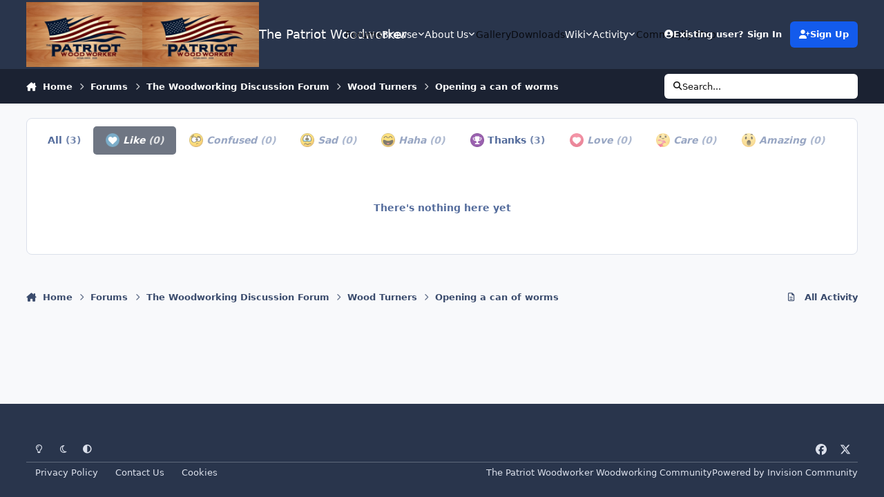

--- FILE ---
content_type: text/html;charset=UTF-8
request_url: https://thepatriotwoodworker.com/forums/topic/36189-opening-a-can-of-worms/?do=showReactionsComment&comment=274376&changed=1&reaction=1
body_size: 17968
content:
<!DOCTYPE html>
<html lang="en-US" dir="ltr" 

data-ips-path="/forums/topic/36189-opening-a-can-of-worms/"
data-ips-scheme='system'
data-ips-scheme-active='system'
data-ips-scheme-default='system'
data-ips-theme="142"
data-ips-scheme-toggle="true"


    data-ips-guest


data-ips-theme-setting-change-scheme='1'
data-ips-theme-setting-link-panels='1'
data-ips-theme-setting-nav-bar-icons='0'
data-ips-theme-setting-mobile-icons-location='footer'
data-ips-theme-setting-mobile-footer-labels='1'
data-ips-theme-setting-sticky-sidebar='1'
data-ips-theme-setting-flip-sidebar='0'

data-ips-layout='default'


	data-ips-setting-compact-richtext


>
	<head data-ips-hook="head">
		<meta charset="utf-8">
		<title data-ips-hook="title">See who reacted to this (274376) - Opening a can of worms - Wood Turners - The Patriot Woodworker</title>
		
		
		
		

	
	<script>(() => document.documentElement.setAttribute('data-ips-scheme', (window.matchMedia('(prefers-color-scheme:dark)').matches) ? 'dark':'light'))();</script>

		


	<script>
		(() => {
			function getCookie(n) {
				let v = `; ${document.cookie}`, parts = v.split(`; ${n}=`);
				if (parts.length === 2) return parts.pop().split(';').shift();
			}
			
			const s = getCookie('ips4_scheme_preference');
			if(!s || s === document.documentElement.getAttribute("data-ips-scheme-active")) return;
			if(s === "system"){
				document.documentElement.setAttribute('data-ips-scheme',(window.matchMedia('(prefers-color-scheme:dark)').matches)?'dark':'light');
			} else {
				document.documentElement.setAttribute("data-ips-scheme",s);
			}
			document.documentElement.setAttribute("data-ips-scheme-active",s);
		})();
	</script>

		
		
			<!-- Matomo -->
<script>
  var _paq = window._paq = window._paq || [];
  /* tracker methods like "setCustomDimension" should be called before "trackPageView" */
  _paq.push(['trackPageView']);
  _paq.push(['enableLinkTracking']);
  (function() {
    var u="//www.thepatriotwoodworker.org/analytics/";
    _paq.push(['setTrackerUrl', u+'matomo.php']);
    _paq.push(['setSiteId', '1']);
    var d=document, g=d.createElement('script'), s=d.getElementsByTagName('script')[0];
    g.async=true; g.src=u+'matomo.js'; s.parentNode.insertBefore(g,s);
  })();
</script>
<!-- End Matomo Code -->

		
		
		
		


	<!--!Font Awesome Free 6 by @fontawesome - https://fontawesome.com License - https://fontawesome.com/license/free Copyright 2024 Fonticons, Inc.-->
	<link rel='stylesheet' href='//thepatriotwoodworker.com/applications/core/interface/static/fontawesome/css/all.min.css?v=6.7.2'>



	<link rel='stylesheet' href='//thepatriotwoodworker.com/static/css/core_global_framework_framework.css?v=2fca5bdf5b1769705176'>

	<link rel='stylesheet' href='//thepatriotwoodworker.com/static/css/core_front_core.css?v=2fca5bdf5b1769705176'>

	<link rel='stylesheet' href='//thepatriotwoodworker.com/static/css/forums_front_forums.css?v=2fca5bdf5b1769705176'>


<!-- Content Config CSS Properties -->
<style id="contentOptionsCSS">
    :root {
        --i-embed-max-width: 500px;
        --i-embed-default-width: 500px;
        --i-embed-media-max-width: 100%;
    }
</style>



	
	
	<style id="themeVariables">
		
			:root{

--set__i-logo--he: 95;
--set__logo-light: url('https://thepatriotwoodworker.com/uploads/set_resources_142/846079995_6d538d11ecfced46f459ee300b5e80ec_tpwlogo-min_82f14c.png');
--set__logo-dark: url('https://thepatriotwoodworker.com/uploads/set_resources_142/414433751_6d538d11ecfced46f459ee300b5e80ec_tpwlogo-min_bd014f.png');
--set__i-mobile-logo--he: 100;
--set__mobile-logo-light: url('https://thepatriotwoodworker.com/uploads/set_resources_142/6d538d11ecfced46f459ee300b5e80ec_tpw_wood_logo_bb07e9.png');
--set__mobile-logo-dark: url('https://thepatriotwoodworker.com/uploads/set_resources_142/6d538d11ecfced46f459ee300b5e80ec_tpw_wood_logo_290e14.png');

}
		
	</style>

	
		<style id="themeCustomCSS">
			
		</style>
	

	


		



	<meta name="viewport" content="width=device-width, initial-scale=1, viewport-fit=cover">
	<meta name="apple-mobile-web-app-status-bar-style" content="black-translucent">
	
	
		
		
			<meta property="og:image" content="https://thepatriotwoodworker.com/uploads/monthly_2025_04/tpwlogo-min.png.7236b08242227667004c856c3a4063cd.png">
		
	
	
		<meta name="twitter:card" content="summary_large_image">
	
	
		
			<meta name="twitter:site" content="@patriotwood">
		
	
	
		
			
				
					<meta name="robots" content="noindex, follow">
				
			
		
	
		
			
				
					<meta property="og:site_name" content="The Patriot Woodworker">
				
			
		
	
		
			
				
					<meta property="og:locale" content="en_US">
				
			
		
	
	
		
			<link rel="last" href="https://thepatriotwoodworker.com/forums/topic/36189-opening-a-can-of-worms/?do=showReactionsComment&amp;comment=274376">
		
	
	
	
	
	
	<link rel="manifest" href="https://thepatriotwoodworker.com/manifest.webmanifest/">
	
		<meta name="theme-color" content="#000000">
	
	

	
	

	
	


		

	
	<link rel='icon' href='https://thepatriotwoodworker.com/uploads/monthly_2022_07/hand_plane.png' type="image/png">

	</head>
	<body data-ips-hook="body" class="ipsApp ipsApp_front " data-contentClass="IPS\forums\Topic" data-controller="core.front.core.app" data-pageApp="forums" data-pageLocation="front" data-pageModule="forums" data-pageController="topic" data-id="36189" >
		<a href="#ipsLayout__main" class="ipsSkipToContent">Jump to content</a>
		
		
		

<i-pull-to-refresh aria-hidden="true">
	<div class="iPullToRefresh"></div>
</i-pull-to-refresh>
		


	<i-pwa-install id="ipsPwaInstall">
		
		
		<div class="iPwaInstall__content">
			<div class="iPwaInstall__title">View in the app</div>
			<p class="iPwaInstall__desc">A better way to browse. <strong>Learn more</strong>.</p>
		</div>
		<button type="button" class="iPwaInstall__learnMore" popovertarget="iPwaInstall__learnPopover">Learn more</button>
		<button type="button" class="iPwaInstall__dismiss" id="iPwaInstall__dismiss"><span aria-hidden="true">&times;</span><span class="ipsInvisible">Dismiss</span></button>
	</i-pwa-install>
	
	<i-card popover id="iPwaInstall__learnPopover">
		<button class="iCardDismiss" type="button" tabindex="-1" popovertarget="iPwaInstall__learnPopover" popovertargetaction="hide">Close</button>
		<div class="iCard">
			<div class="iCard__content iPwaInstallPopover">
				<div class="i-flex i-gap_2">
					
					<div class="i-flex_11 i-align-self_center">
						<div class="i-font-weight_700 i-color_hard">The Patriot Woodworker</div>
						<p>A full-screen app on your home screen with push notifications, badges and more.</p>
					</div>
				</div>

				<div class="iPwaInstallPopover__ios">
					<div class="iPwaInstallPopover__title">
						<svg xmlns="http://www.w3.org/2000/svg" viewBox="0 0 384 512"><path d="M318.7 268.7c-.2-36.7 16.4-64.4 50-84.8-18.8-26.9-47.2-41.7-84.7-44.6-35.5-2.8-74.3 20.7-88.5 20.7-15 0-49.4-19.7-76.4-19.7C63.3 141.2 4 184.8 4 273.5q0 39.3 14.4 81.2c12.8 36.7 59 126.7 107.2 125.2 25.2-.6 43-17.9 75.8-17.9 31.8 0 48.3 17.9 76.4 17.9 48.6-.7 90.4-82.5 102.6-119.3-65.2-30.7-61.7-90-61.7-91.9zm-56.6-164.2c27.3-32.4 24.8-61.9 24-72.5-24.1 1.4-52 16.4-67.9 34.9-17.5 19.8-27.8 44.3-25.6 71.9 26.1 2 49.9-11.4 69.5-34.3z"/></svg>
						<span>To install this app on iOS and iPadOS</span>
					</div>
					<ol class="ipsList ipsList--bullets i-color_soft i-margin-top_2">
						<li>Tap the <svg xmlns='http://www.w3.org/2000/svg' viewBox='0 0 416 550.4' class='iPwaInstallPopover__svg'><path d='M292.8 129.6 208 44.8l-84.8 84.8-22.4-22.4L208 0l107.2 107.2-22.4 22.4Z'/><path d='M192 22.4h32v336h-32v-336Z'/><path d='M368 550.4H48c-27.2 0-48-20.8-48-48v-288c0-27.2 20.8-48 48-48h112v32H48c-9.6 0-16 6.4-16 16v288c0 9.6 6.4 16 16 16h320c9.6 0 16-6.4 16-16v-288c0-9.6-6.4-16-16-16H256v-32h112c27.2 0 48 20.8 48 48v288c0 27.2-20.8 48-48 48Z'/></svg> Share icon in Safari</li>
						<li>Scroll the menu and tap <strong>Add to Home Screen</strong>.</li>
						<li>Tap <strong>Add</strong> in the top-right corner.</li>
					</ol>
				</div>
				<div class="iPwaInstallPopover__android">
					<div class="iPwaInstallPopover__title">
						<svg xmlns="http://www.w3.org/2000/svg" viewBox="0 0 576 512"><path d="M420.6 301.9a24 24 0 1 1 24-24 24 24 0 0 1 -24 24m-265.1 0a24 24 0 1 1 24-24 24 24 0 0 1 -24 24m273.7-144.5 47.9-83a10 10 0 1 0 -17.3-10h0l-48.5 84.1a301.3 301.3 0 0 0 -246.6 0L116.2 64.5a10 10 0 1 0 -17.3 10h0l47.9 83C64.5 202.2 8.2 285.6 0 384H576c-8.2-98.5-64.5-181.8-146.9-226.6"/></svg>
						<span>To install this app on Android</span>
					</div>
					<ol class="ipsList ipsList--bullets i-color_soft i-margin-top_2">
						<li>Tap the 3-dot menu (⋮) in the top-right corner of the browser.</li>
						<li>Tap <strong>Add to Home screen</strong> or <strong>Install app</strong>.</li>
						<li>Confirm by tapping <strong>Install</strong>.</li>
					</ol>
				</div>
			</div>
		</div>
	</i-card>

		
		<div class="ipsLayout" id="ipsLayout" data-ips-hook="layout">
			
			<div class="ipsLayout__app" data-ips-hook="app">
				
				<div data-ips-hook="mobileHeader" class="ipsMobileHeader ipsResponsive_header--mobile">
					
<a href="https://thepatriotwoodworker.com/" data-ips-hook="logo" class="ipsLogo ipsLogo--mobile" accesskey="1">
	
		

    
    
    
    <picture class='ipsLogo__image ipsLogo__image--light'>
        <source srcset="[data-uri]" media="(min-width: 980px)">
        <img src="https://thepatriotwoodworker.com/uploads/set_resources_142/6d538d11ecfced46f459ee300b5e80ec_tpw_wood_logo_bb07e9.png" width="400" height="60" alt='The Patriot Woodworker' data-ips-theme-image='mobile-logo-light'>
    </picture>

		

    
    
    
    <picture class='ipsLogo__image ipsLogo__image--dark'>
        <source srcset="[data-uri]" media="(min-width: 980px)">
        <img src="https://thepatriotwoodworker.com/uploads/set_resources_142/6d538d11ecfced46f459ee300b5e80ec_tpw_wood_logo_290e14.png" width="400" height="60" alt='The Patriot Woodworker' data-ips-theme-image='mobile-logo-dark'>
    </picture>

	
  	<div class="ipsLogo__text">
		<span class="ipsLogo__name" data-ips-theme-text="set__i-logo-text">The Patriot Woodworker</span>
		
			<span class="ipsLogo__slogan" data-ips-theme-text="set__i-logo-slogan"></span>
		
	</div>
</a>
					
<ul data-ips-hook="mobileNavHeader" class="ipsMobileNavIcons ipsResponsive_header--mobile">
	
		<li data-el="guest">
			<button type="button" class="ipsMobileNavIcons__button ipsMobileNavIcons__button--primary" popovertarget="ipsOffCanvas--guest">
				<span>Sign In</span>
			</button>
		</li>
	
	
	
		
	
    
	
	
</ul>
				</div>
				
				


				
					
<nav class="ipsBreadcrumb ipsBreadcrumb--mobile ipsResponsive_header--mobile" aria-label="Breadcrumbs" >
	<ol itemscope itemtype="https://schema.org/BreadcrumbList" class="ipsBreadcrumb__list">
		<li itemprop="itemListElement" itemscope itemtype="https://schema.org/ListItem">
			<a title="Home" href="https://thepatriotwoodworker.com/" itemprop="item">
				<i class="fa-solid fa-house-chimney"></i> <span itemprop="name">Home</span>
			</a>
			<meta itemprop="position" content="1">
		</li>
		
		
		
			
				<li itemprop="itemListElement" itemscope itemtype="https://schema.org/ListItem">
					<a href="https://thepatriotwoodworker.com/forums/" itemprop="item">
						<span itemprop="name">Forums </span>
					</a>
					<meta itemprop="position" content="2">
				</li>
			
			
		
			
				<li itemprop="itemListElement" itemscope itemtype="https://schema.org/ListItem">
					<a href="https://thepatriotwoodworker.com/forums/forum/26-the-woodworking-discussion-forum/" itemprop="item">
						<span itemprop="name">The Woodworking Discussion Forum </span>
					</a>
					<meta itemprop="position" content="3">
				</li>
			
			
		
			
				<li itemprop="itemListElement" itemscope itemtype="https://schema.org/ListItem">
					<a href="https://thepatriotwoodworker.com/forums/forum/28-wood-turners/" itemprop="item">
						<span itemprop="name">Wood Turners </span>
					</a>
					<meta itemprop="position" content="4">
				</li>
			
			
		
			
				<li itemprop="itemListElement" itemscope itemtype="https://schema.org/ListItem">
					<a href="https://thepatriotwoodworker.com/forums/topic/36189-opening-a-can-of-worms/" itemprop="item">
						<span itemprop="name">Opening a can of worms </span>
					</a>
					<meta itemprop="position" content="5">
				</li>
			
			
		
	</ol>
	<ul class="ipsBreadcrumb__feed" data-ips-hook="feed">
		
		<li >
			<a data-action="defaultStream" href="https://thepatriotwoodworker.com/discover/" ><i class="fa-regular fa-file-lines"></i> <span data-role="defaultStreamName">All Activity</span></a>
		</li>
	</ul>
</nav>
				
				
					<header data-ips-hook="header" class="ipsHeader ipsResponsive_header--desktop">
						
						
							<div data-ips-hook="primaryHeader" class="ipsHeader__primary" >
								<div class="ipsWidth ipsHeader__align">
									<div data-ips-header-position="4" class="ipsHeader__start">


	
		<div data-ips-header-content='logo'>
			<!-- logo -->
			
				
<a href="https://thepatriotwoodworker.com/" data-ips-hook="logo" class="ipsLogo ipsLogo--desktop" accesskey="1">
	
		

    
    
    
    <picture class='ipsLogo__image ipsLogo__image--light'>
        <source srcset="[data-uri]" media="(max-width: 979px)">
        <img src="https://thepatriotwoodworker.com/uploads/set_resources_142/846079995_6d538d11ecfced46f459ee300b5e80ec_tpwlogo-min_82f14c.png" width="1472" height="832" alt='The Patriot Woodworker' data-ips-theme-image='logo-light'>
    </picture>

		

    
    
    
    <picture class='ipsLogo__image ipsLogo__image--dark'>
        <source srcset="[data-uri]" media="(max-width: 979px)">
        <img src="https://thepatriotwoodworker.com/uploads/set_resources_142/414433751_6d538d11ecfced46f459ee300b5e80ec_tpwlogo-min_bd014f.png" width="1472" height="832" alt='The Patriot Woodworker' data-ips-theme-image='logo-dark'>
    </picture>

	
  	<div class="ipsLogo__text">
		<span class="ipsLogo__name" data-ips-theme-text="set__i-logo-text">The Patriot Woodworker</span>
		
			<span class="ipsLogo__slogan" data-ips-theme-text="set__i-logo-slogan"></span>
		
	</div>
</a>
			
			
			    
			    
			    
			    
			
		</div>
	

	

	

	

	
</div>
									<div data-ips-header-position="5" class="ipsHeader__center">


	

	
		<div data-ips-header-content='navigation'>
			<!-- navigation -->
			
			
			    
				    


<nav data-ips-hook="navBar" class="ipsNav" aria-label="Primary">
	<i-navigation-menu >
		<ul class="ipsNavBar" data-role="menu">
			


	
		
		
			
		
		
		<li  data-id="120" data-active data-navApp="forums" data-navExt="Forums" >
			
			
				<a href="https://thepatriotwoodworker.com/forums/"  data-navItem-id="120" aria-current="page">
					<span class="ipsNavBar__icon" aria-hidden="true">
						
							<i class="fa-solid" style="--icon:'\f075'"></i>
						
					</span>
					<span class="ipsNavBar__text">
						<span class="ipsNavBar__label">Forums</span>
					</span>
				</a>
			
		</li>
	

	
		
		
		
		<li  data-id="149"  data-navApp="core" data-navExt="Menu" >
			
			
				<button popovertarget="elNavSecondary_149" type="button" class="ipsNavBar__item">
					<span class="ipsNavBar__icon" aria-hidden="true">
						
							<i class="fa-solid" style="--icon:'\f1c5'"></i>
						
					</span>
					<span class="ipsNavBar__text">
						<span class="ipsNavBar__label">Browse</span>
						<i class="fa-solid fa-angle-down"></i>
					</span>
				</button>
				
					<ul class='ipsNav__dropdown' id='elNavSecondary_149' popover>
						
							

	

	
		
			<li >
				<a href='https://thepatriotwoodworker.com/blogs/' >
					<span class="ipsNavBar__icon" aria-hidden="true">
						
							<i class="fa-solid" style="--icon:'\f044'"></i>
						
					</span>
					<span class="ipsNavBar__text">
						<span class="ipsNavBar__label">Blogs</span>
					</span>
				</a>
			</li>
		
	

	

	
		
			<li >
				<a href='https://thepatriotwoodworker.com/search/?type=core_members' >
					<span class="ipsNavBar__icon" aria-hidden="true">
						
							<i class="fa-solid" style="--icon:'\f1c5'"></i>
						
					</span>
					<span class="ipsNavBar__text">
						<span class="ipsNavBar__label">Members</span>
					</span>
				</a>
			</li>
		
	

	

	

	

						
					</ul>
				
			
		</li>
	

	
		
		
		
		<li  data-id="134"  data-navApp="core" data-navExt="Menu" >
			
			
				<button popovertarget="elNavSecondary_134" type="button" class="ipsNavBar__item">
					<span class="ipsNavBar__icon" aria-hidden="true">
						
							<i class="fa-solid" style="--icon:'\f1c5'"></i>
						
					</span>
					<span class="ipsNavBar__text">
						<span class="ipsNavBar__label">About Us</span>
						<i class="fa-solid fa-angle-down"></i>
					</span>
				</button>
				
					<ul class='ipsNav__dropdown' id='elNavSecondary_134' popover>
						
							

	
		
			<li >
				<a href='https://thepatriotwoodworker.com/administrative_topics/who-we-are-r1/' >
					<span class="ipsNavBar__icon" aria-hidden="true">
						
							<i class="fa-solid" style="--icon:'\f1c5'"></i>
						
					</span>
					<span class="ipsNavBar__text">
						<span class="ipsNavBar__label">Who We Are</span>
					</span>
				</a>
			</li>
		
	

	
		
			<li >
				<a href='https://thepatriotwoodworker.com/administrative_topics/our-mission-r2/' >
					<span class="ipsNavBar__icon" aria-hidden="true">
						
							<i class="fa-solid" style="--icon:'\f1c5'"></i>
						
					</span>
					<span class="ipsNavBar__text">
						<span class="ipsNavBar__label">Our Mission</span>
					</span>
				</a>
			</li>
		
	

	
		
			<li >
				<a href='https://thepatriotwoodworker.com/administrative_topics/volunteer-r3/' >
					<span class="ipsNavBar__icon" aria-hidden="true">
						
							<i class="fa-solid" style="--icon:'\f1c5'"></i>
						
					</span>
					<span class="ipsNavBar__text">
						<span class="ipsNavBar__label">Volunteer</span>
					</span>
				</a>
			</li>
		
	

	
		
			<li >
				<a href='https://thepatriotwoodworker.com/administrative_topics/education-r4/' >
					<span class="ipsNavBar__icon" aria-hidden="true">
						
							<i class="fa-solid" style="--icon:'\f1c5'"></i>
						
					</span>
					<span class="ipsNavBar__text">
						<span class="ipsNavBar__label">Education</span>
					</span>
				</a>
			</li>
		
	

	

	
		
			<li >
				<a href='https://thepatriotwoodworker.com/guidelines/' >
					<span class="ipsNavBar__icon" aria-hidden="true">
						
							<i class="fa-solid" style="--icon:'\f1c5'"></i>
						
					</span>
					<span class="ipsNavBar__text">
						<span class="ipsNavBar__label">Guidelines</span>
					</span>
				</a>
			</li>
		
	

						
					</ul>
				
			
		</li>
	

	
		
		
		
		<li  data-id="207"  data-navApp="gallery" data-navExt="Gallery" >
			
			
				<a href="https://thepatriotwoodworker.com/gallery/"  data-navItem-id="207" >
					<span class="ipsNavBar__icon" aria-hidden="true">
						
							<i class="fa-solid" style="--icon:'\f87c'"></i>
						
					</span>
					<span class="ipsNavBar__text">
						<span class="ipsNavBar__label">Gallery</span>
					</span>
				</a>
			
		</li>
	

	
		
		
		
		<li  data-id="12"  data-navApp="downloads" data-navExt="Downloads" >
			
			
				<a href="https://thepatriotwoodworker.com/files/"  data-navItem-id="12" >
					<span class="ipsNavBar__icon" aria-hidden="true">
						
							<i class="fa-solid" style="--icon:'\f019'"></i>
						
					</span>
					<span class="ipsNavBar__text">
						<span class="ipsNavBar__label">Downloads</span>
					</span>
				</a>
			
		</li>
	

	
		
		
		
		<li  data-id="202"  data-navApp="core" data-navExt="Menu" >
			
			
				<button popovertarget="elNavSecondary_202" type="button" class="ipsNavBar__item">
					<span class="ipsNavBar__icon" aria-hidden="true">
						
							<i class="fa-solid" style="--icon:'\f1c5'"></i>
						
					</span>
					<span class="ipsNavBar__text">
						<span class="ipsNavBar__label">Wiki</span>
						<i class="fa-solid fa-angle-down"></i>
					</span>
				</button>
				
					<ul class='ipsNav__dropdown' id='elNavSecondary_202' popover>
						
							

	
		
			<li >
				<a href='https://thepatriotwoodworker.com/glossary/' >
					<span class="ipsNavBar__icon" aria-hidden="true">
						
							<i class="fa-solid" style="--icon:'\f15c'"></i>
						
					</span>
					<span class="ipsNavBar__text">
						<span class="ipsNavBar__label">Glossary</span>
					</span>
				</a>
			</li>
		
	

	
		
			<li >
				<a href='https://thepatriotwoodworker.com/wood/52_the_american_woods/' >
					<span class="ipsNavBar__icon" aria-hidden="true">
						
							<i class="fa-solid" style="--icon:'\f1c5'"></i>
						
					</span>
					<span class="ipsNavBar__text">
						<span class="ipsNavBar__label">Wood</span>
					</span>
				</a>
			</li>
		
	

						
					</ul>
				
			
		</li>
	

	
		
		
		
		<li  data-id="2"  data-navApp="core" data-navExt="Menu" >
			
			
				<button popovertarget="elNavSecondary_2" type="button" class="ipsNavBar__item">
					<span class="ipsNavBar__icon" aria-hidden="true">
						
							<i class="fa-solid" style="--icon:'\f1c5'"></i>
						
					</span>
					<span class="ipsNavBar__text">
						<span class="ipsNavBar__label">Activity</span>
						<i class="fa-solid fa-angle-down"></i>
					</span>
				</button>
				
					<ul class='ipsNav__dropdown' id='elNavSecondary_2' popover>
						
							

	
		
			<li >
				<a href='https://thepatriotwoodworker.com/discover/' >
					<span class="ipsNavBar__icon" aria-hidden="true">
						
							<i class="fa-solid" style="--icon:'\f0ca'"></i>
						
					</span>
					<span class="ipsNavBar__text">
						<span class="ipsNavBar__label">All Activity</span>
					</span>
				</a>
			</li>
		
	

	

	

	

	
		
			<li >
				<a href='https://thepatriotwoodworker.com/search/' >
					<span class="ipsNavBar__icon" aria-hidden="true">
						
							<i class="fa-solid" style="--icon:'\f002'"></i>
						
					</span>
					<span class="ipsNavBar__text">
						<span class="ipsNavBar__label">Search</span>
					</span>
				</a>
			</li>
		
	

						
					</ul>
				
			
		</li>
	

	

	

	

	
		
		
		
		<li  data-id="208"  data-navApp="communitymap" data-navExt="Communitymap" >
			
			
				<a href="https://thepatriotwoodworker.com/communitymap/"  data-navItem-id="208" >
					<span class="ipsNavBar__icon" aria-hidden="true">
						
							<i class="fa-solid" style="--icon:'\f1c5'"></i>
						
					</span>
					<span class="ipsNavBar__text">
						<span class="ipsNavBar__label">Community Map</span>
					</span>
				</a>
			
		</li>
	

			<li data-role="moreLi" hidden>
				<button popovertarget="nav__more" type="button">
					<span class="ipsNavBar__icon" aria-hidden="true">
						<i class="fa-solid fa-bars"></i>
					</span>
					<span class="ipsNavBar__text">
						<span class="ipsNavBar__label">More</span>
						<i class="fa-solid fa-angle-down"></i>
					</span>
				</button>
				<ul class="ipsNav__dropdown" id="nav__more" popover data-role="moreMenu"></ul>
			</li>
		</ul>
		<div class="ipsNavPriority js-ipsNavPriority" aria-hidden="true">
			<ul class="ipsNavBar" data-role="clone">
				<li data-role="moreLiClone">
					<button popovertarget="nav__more" type="button">
						<span class="ipsNavBar__icon" aria-hidden="true">
							<i class="fa-solid fa-bars"></i>
						</span>
						<span class="ipsNavBar__text">
							<span class="ipsNavBar__label">More</span>
							<i class="fa-solid fa-angle-down"></i>
						</span>
					</button>
				</li>
				


	
		
		
			
		
		
		<li  data-id="120" data-active data-navApp="forums" data-navExt="Forums" >
			
			
				<a href="https://thepatriotwoodworker.com/forums/"  data-navItem-id="120" aria-current="page">
					<span class="ipsNavBar__icon" aria-hidden="true">
						
							<i class="fa-solid" style="--icon:'\f075'"></i>
						
					</span>
					<span class="ipsNavBar__text">
						<span class="ipsNavBar__label">Forums</span>
					</span>
				</a>
			
		</li>
	

	
		
		
		
		<li  data-id="149"  data-navApp="core" data-navExt="Menu" >
			
			
				<button popovertarget="elNavSecondary_149" type="button" class="ipsNavBar__item">
					<span class="ipsNavBar__icon" aria-hidden="true">
						
							<i class="fa-solid" style="--icon:'\f1c5'"></i>
						
					</span>
					<span class="ipsNavBar__text">
						<span class="ipsNavBar__label">Browse</span>
						<i class="fa-solid fa-angle-down"></i>
					</span>
				</button>
				
			
		</li>
	

	
		
		
		
		<li  data-id="134"  data-navApp="core" data-navExt="Menu" >
			
			
				<button popovertarget="elNavSecondary_134" type="button" class="ipsNavBar__item">
					<span class="ipsNavBar__icon" aria-hidden="true">
						
							<i class="fa-solid" style="--icon:'\f1c5'"></i>
						
					</span>
					<span class="ipsNavBar__text">
						<span class="ipsNavBar__label">About Us</span>
						<i class="fa-solid fa-angle-down"></i>
					</span>
				</button>
				
			
		</li>
	

	
		
		
		
		<li  data-id="207"  data-navApp="gallery" data-navExt="Gallery" >
			
			
				<a href="https://thepatriotwoodworker.com/gallery/"  data-navItem-id="207" >
					<span class="ipsNavBar__icon" aria-hidden="true">
						
							<i class="fa-solid" style="--icon:'\f87c'"></i>
						
					</span>
					<span class="ipsNavBar__text">
						<span class="ipsNavBar__label">Gallery</span>
					</span>
				</a>
			
		</li>
	

	
		
		
		
		<li  data-id="12"  data-navApp="downloads" data-navExt="Downloads" >
			
			
				<a href="https://thepatriotwoodworker.com/files/"  data-navItem-id="12" >
					<span class="ipsNavBar__icon" aria-hidden="true">
						
							<i class="fa-solid" style="--icon:'\f019'"></i>
						
					</span>
					<span class="ipsNavBar__text">
						<span class="ipsNavBar__label">Downloads</span>
					</span>
				</a>
			
		</li>
	

	
		
		
		
		<li  data-id="202"  data-navApp="core" data-navExt="Menu" >
			
			
				<button popovertarget="elNavSecondary_202" type="button" class="ipsNavBar__item">
					<span class="ipsNavBar__icon" aria-hidden="true">
						
							<i class="fa-solid" style="--icon:'\f1c5'"></i>
						
					</span>
					<span class="ipsNavBar__text">
						<span class="ipsNavBar__label">Wiki</span>
						<i class="fa-solid fa-angle-down"></i>
					</span>
				</button>
				
			
		</li>
	

	
		
		
		
		<li  data-id="2"  data-navApp="core" data-navExt="Menu" >
			
			
				<button popovertarget="elNavSecondary_2" type="button" class="ipsNavBar__item">
					<span class="ipsNavBar__icon" aria-hidden="true">
						
							<i class="fa-solid" style="--icon:'\f1c5'"></i>
						
					</span>
					<span class="ipsNavBar__text">
						<span class="ipsNavBar__label">Activity</span>
						<i class="fa-solid fa-angle-down"></i>
					</span>
				</button>
				
			
		</li>
	

	

	

	

	
		
		
		
		<li  data-id="208"  data-navApp="communitymap" data-navExt="Communitymap" >
			
			
				<a href="https://thepatriotwoodworker.com/communitymap/"  data-navItem-id="208" >
					<span class="ipsNavBar__icon" aria-hidden="true">
						
							<i class="fa-solid" style="--icon:'\f1c5'"></i>
						
					</span>
					<span class="ipsNavBar__text">
						<span class="ipsNavBar__label">Community Map</span>
					</span>
				</a>
			
		</li>
	

			</ul>
		</div>
	</i-navigation-menu>
</nav>
			    
			    
			    
			    
			
		</div>
	

	

	

	
</div>
									<div data-ips-header-position="6" class="ipsHeader__end">


	

	

	
		<div data-ips-header-content='user'>
			<!-- user -->
			
			
			    
			    
			        
				    

	<ul id="elUserNav" data-ips-hook="userBarGuest" class="ipsUserNav ipsUserNav--guest">
        
		
        
        
        
            
            <li id="elSignInLink" data-el="sign-in">
                <button type="button" id="elUserSignIn" popovertarget="elUserSignIn_menu" class="ipsUserNav__link">
                	<i class="fa-solid fa-circle-user"></i>
                	<span class="ipsUserNav__text">Existing user? Sign In</span>
                </button>                
                
<i-dropdown popover id="elUserSignIn_menu">
	<div class="iDropdown">
		<form accept-charset='utf-8' method='post' action='https://thepatriotwoodworker.com/login/'>
			<input type="hidden" name="csrfKey" value="2ed2ac88b4fefeed0a6bd4f501db963a">
			<input type="hidden" name="ref" value="aHR0cHM6Ly90aGVwYXRyaW90d29vZHdvcmtlci5jb20vZm9ydW1zL3RvcGljLzM2MTg5LW9wZW5pbmctYS1jYW4tb2Ytd29ybXMvP2RvPXNob3dSZWFjdGlvbnNDb21tZW50JmNvbW1lbnQ9Mjc0Mzc2JmNoYW5nZWQ9MSZyZWFjdGlvbj0x">
			<div data-role="loginForm">
				
				
				
					
<div class="">
	<h4 class="ipsTitle ipsTitle--h3 i-padding_2 i-padding-bottom_0 i-color_hard">Sign In</h4>
	<ul class='ipsForm ipsForm--vertical ipsForm--login-popup'>
		<li class="ipsFieldRow ipsFieldRow--noLabel ipsFieldRow--fullWidth">
			<label class="ipsFieldRow__label" for="login_popup_email">Email Address</label>
			<div class="ipsFieldRow__content">
                <input type="email" class='ipsInput ipsInput--text' placeholder="Email Address" name="auth" autocomplete="email" id='login_popup_email'>
			</div>
		</li>
		<li class="ipsFieldRow ipsFieldRow--noLabel ipsFieldRow--fullWidth">
			<label class="ipsFieldRow__label" for="login_popup_password">Password</label>
			<div class="ipsFieldRow__content">
				<input type="password" class='ipsInput ipsInput--text' placeholder="Password" name="password" autocomplete="current-password" id='login_popup_password'>
			</div>
		</li>
		<li class="ipsFieldRow ipsFieldRow--checkbox">
			<input type="checkbox" name="remember_me" id="remember_me_checkbox_popup" value="1" checked class="ipsInput ipsInput--toggle">
			<div class="ipsFieldRow__content">
				<label class="ipsFieldRow__label" for="remember_me_checkbox_popup">Remember me</label>
				<div class="ipsFieldRow__desc">Not recommended on shared computers</div>
			</div>
		</li>
		<li class="ipsSubmitRow">
			<button type="submit" name="_processLogin" value="usernamepassword" class="ipsButton ipsButton--primary i-width_100p">Sign In</button>
			
				<p class="i-color_soft i-link-color_inherit i-font-weight_500 i-font-size_-1 i-margin-top_2">
					
						<a href='https://thepatriotwoodworker.com/lostpassword/' >
					
					Forgot your password?</a>
				</p>
			
		</li>
	</ul>
</div>
				
			</div>
		</form>
	</div>
</i-dropdown>
            </li>
            
        
		
			<li data-el="sign-up">
				
					<a href="https://thepatriotwoodworker.com/register/" class="ipsUserNav__link ipsUserNav__link--sign-up"  id="elRegisterButton">
						<i class="fa-solid fa-user-plus"></i>
						<span class="ipsUserNav__text">Sign Up</span>
					</a>
				
			</li>
		
		

    <li class='ipsHide' id='elCart_container'></li>

	</ul>

			    
			    
			    
			
		</div>
	

	

	
</div>
								</div>
							</div>
						
						
							<div data-ips-hook="secondaryHeader" class="ipsHeader__secondary" >
								<div class="ipsWidth ipsHeader__align">
									<div data-ips-header-position="7" class="ipsHeader__start">


	

	

	

	
		<div data-ips-header-content='breadcrumb'>
			<!-- breadcrumb -->
			
			
			    
			    
			    
				    
<nav class="ipsBreadcrumb ipsBreadcrumb--top " aria-label="Breadcrumbs" >
	<ol itemscope itemtype="https://schema.org/BreadcrumbList" class="ipsBreadcrumb__list">
		<li itemprop="itemListElement" itemscope itemtype="https://schema.org/ListItem">
			<a title="Home" href="https://thepatriotwoodworker.com/" itemprop="item">
				<i class="fa-solid fa-house-chimney"></i> <span itemprop="name">Home</span>
			</a>
			<meta itemprop="position" content="1">
		</li>
		
		
		
			
				<li itemprop="itemListElement" itemscope itemtype="https://schema.org/ListItem">
					<a href="https://thepatriotwoodworker.com/forums/" itemprop="item">
						<span itemprop="name">Forums </span>
					</a>
					<meta itemprop="position" content="2">
				</li>
			
			
		
			
				<li itemprop="itemListElement" itemscope itemtype="https://schema.org/ListItem">
					<a href="https://thepatriotwoodworker.com/forums/forum/26-the-woodworking-discussion-forum/" itemprop="item">
						<span itemprop="name">The Woodworking Discussion Forum </span>
					</a>
					<meta itemprop="position" content="3">
				</li>
			
			
		
			
				<li itemprop="itemListElement" itemscope itemtype="https://schema.org/ListItem">
					<a href="https://thepatriotwoodworker.com/forums/forum/28-wood-turners/" itemprop="item">
						<span itemprop="name">Wood Turners </span>
					</a>
					<meta itemprop="position" content="4">
				</li>
			
			
		
			
				<li itemprop="itemListElement" itemscope itemtype="https://schema.org/ListItem">
					<a href="https://thepatriotwoodworker.com/forums/topic/36189-opening-a-can-of-worms/" itemprop="item">
						<span itemprop="name">Opening a can of worms </span>
					</a>
					<meta itemprop="position" content="5">
				</li>
			
			
		
	</ol>
	<ul class="ipsBreadcrumb__feed" data-ips-hook="feed">
		
		<li >
			<a data-action="defaultStream" href="https://thepatriotwoodworker.com/discover/" ><i class="fa-regular fa-file-lines"></i> <span data-role="defaultStreamName">All Activity</span></a>
		</li>
	</ul>
</nav>
			    
			    
			
		</div>
	

	
</div>
									<div data-ips-header-position="8" class="ipsHeader__center">


	

	

	

	

	
</div>
									<div data-ips-header-position="9" class="ipsHeader__end">


	

	

	

	

	
		<div data-ips-header-content='search'>
			<!-- search -->
			
			
			    
			    
			    
			    
				    

	<button class='ipsSearchPseudo' popovertarget="ipsSearchDialog" type="button">
		<i class="fa-solid fa-magnifying-glass"></i>
		<span>Search...</span>
	</button>

			    
			
		</div>
	
</div>
								</div>
							</div>
						
					</header>
				
				<main data-ips-hook="main" class="ipsLayout__main" id="ipsLayout__main" tabindex="-1">
					<div class="ipsWidth ipsWidth--main-content">
						<div class="ipsContentWrap">
							
							

							<div class="ipsLayout__columns">
								<section data-ips-hook="primaryColumn" class="ipsLayout__primary-column">
									
									
									
                                    
									

	





    
    

									
<div class='ipsBox ipsBox--reactionTabs'>
<i-tabs class='ipsTabs cReactionTabs' id='ipsTabs_a6b3570686de3a521fe048bb250ed7ff' data-ipsTabBar data-ipsTabBar-contentArea='#ipsTabs_a6b3570686de3a521fe048bb250ed7ff_content' >
	<div role='tablist'>
		
			<a href='https://thepatriotwoodworker.com/forums/topic/36189-opening-a-can-of-worms/?do=showReactionsComment&amp;comment=274376&amp;changed=1&amp;reaction=all' id='ipsTabs_a6b3570686de3a521fe048bb250ed7ff_all' class="ipsTabs__tab " title='All' role="tab" aria-controls='ipsTabs_a6b3570686de3a521fe048bb250ed7ff_all_panel' aria-selected="false">
				
				All
				
					<span class='i-opacity_8'>(3)</span>
				
			</a>
		
			<a href='https://thepatriotwoodworker.com/forums/topic/36189-opening-a-can-of-worms/?do=showReactionsComment&amp;comment=274376&amp;changed=1&amp;reaction=1' id='ipsTabs_a6b3570686de3a521fe048bb250ed7ff_1' class="ipsTabs__tab ipsTabs__tab--disabled" title='Like' role="tab" aria-controls='ipsTabs_a6b3570686de3a521fe048bb250ed7ff_1_panel' aria-selected="true">
				
					<img src='https://thepatriotwoodworker.com/uploads/reactions/react_like.png' width='20' height='20' alt="Like" data-ipsTooltip title="Like" loading="lazy">
				
				Like
				
					<span class='i-opacity_8'>(0)</span>
				
			</a>
		
			<a href='https://thepatriotwoodworker.com/forums/topic/36189-opening-a-can-of-worms/?do=showReactionsComment&amp;comment=274376&amp;changed=1&amp;reaction=4' id='ipsTabs_a6b3570686de3a521fe048bb250ed7ff_4' class="ipsTabs__tab ipsTabs__tab--disabled" title='Confused' role="tab" aria-controls='ipsTabs_a6b3570686de3a521fe048bb250ed7ff_4_panel' aria-selected="false">
				
					<img src='https://thepatriotwoodworker.com/uploads/reactions/react_confused.png' width='20' height='20' alt="Confused" data-ipsTooltip title="Confused" loading="lazy">
				
				Confused
				
					<span class='i-opacity_8'>(0)</span>
				
			</a>
		
			<a href='https://thepatriotwoodworker.com/forums/topic/36189-opening-a-can-of-worms/?do=showReactionsComment&amp;comment=274376&amp;changed=1&amp;reaction=5' id='ipsTabs_a6b3570686de3a521fe048bb250ed7ff_5' class="ipsTabs__tab ipsTabs__tab--disabled" title='Sad' role="tab" aria-controls='ipsTabs_a6b3570686de3a521fe048bb250ed7ff_5_panel' aria-selected="false">
				
					<img src='https://thepatriotwoodworker.com/uploads/reactions/react_sad.png' width='20' height='20' alt="Sad" data-ipsTooltip title="Sad" loading="lazy">
				
				Sad
				
					<span class='i-opacity_8'>(0)</span>
				
			</a>
		
			<a href='https://thepatriotwoodworker.com/forums/topic/36189-opening-a-can-of-worms/?do=showReactionsComment&amp;comment=274376&amp;changed=1&amp;reaction=3' id='ipsTabs_a6b3570686de3a521fe048bb250ed7ff_3' class="ipsTabs__tab ipsTabs__tab--disabled" title='Haha' role="tab" aria-controls='ipsTabs_a6b3570686de3a521fe048bb250ed7ff_3_panel' aria-selected="false">
				
					<img src='https://thepatriotwoodworker.com/uploads/reactions/react_haha.png' width='20' height='20' alt="Haha" data-ipsTooltip title="Haha" loading="lazy">
				
				Haha
				
					<span class='i-opacity_8'>(0)</span>
				
			</a>
		
			<a href='https://thepatriotwoodworker.com/forums/topic/36189-opening-a-can-of-worms/?do=showReactionsComment&amp;comment=274376&amp;changed=1&amp;reaction=2' id='ipsTabs_a6b3570686de3a521fe048bb250ed7ff_2' class="ipsTabs__tab " title='Thanks' role="tab" aria-controls='ipsTabs_a6b3570686de3a521fe048bb250ed7ff_2_panel' aria-selected="false">
				
					<img src='https://thepatriotwoodworker.com/uploads/reactions/react_thanks.png' width='20' height='20' alt="Thanks" data-ipsTooltip title="Thanks" loading="lazy">
				
				Thanks
				
					<span class='i-opacity_8'>(3)</span>
				
			</a>
		
			<a href='https://thepatriotwoodworker.com/forums/topic/36189-opening-a-can-of-worms/?do=showReactionsComment&amp;comment=274376&amp;changed=1&amp;reaction=6' id='ipsTabs_a6b3570686de3a521fe048bb250ed7ff_6' class="ipsTabs__tab ipsTabs__tab--disabled" title='Love' role="tab" aria-controls='ipsTabs_a6b3570686de3a521fe048bb250ed7ff_6_panel' aria-selected="false">
				
					<img src='https://thepatriotwoodworker.com/uploads/reactions/Love.png' width='20' height='20' alt="Love" data-ipsTooltip title="Love" loading="lazy">
				
				Love
				
					<span class='i-opacity_8'>(0)</span>
				
			</a>
		
			<a href='https://thepatriotwoodworker.com/forums/topic/36189-opening-a-can-of-worms/?do=showReactionsComment&amp;comment=274376&amp;changed=1&amp;reaction=8' id='ipsTabs_a6b3570686de3a521fe048bb250ed7ff_8' class="ipsTabs__tab ipsTabs__tab--disabled" title='Care' role="tab" aria-controls='ipsTabs_a6b3570686de3a521fe048bb250ed7ff_8_panel' aria-selected="false">
				
					<img src='https://thepatriotwoodworker.com/uploads/reactions/Care.png' width='20' height='20' alt="Care" data-ipsTooltip title="Care" loading="lazy">
				
				Care
				
					<span class='i-opacity_8'>(0)</span>
				
			</a>
		
			<a href='https://thepatriotwoodworker.com/forums/topic/36189-opening-a-can-of-worms/?do=showReactionsComment&amp;comment=274376&amp;changed=1&amp;reaction=7' id='ipsTabs_a6b3570686de3a521fe048bb250ed7ff_7' class="ipsTabs__tab ipsTabs__tab--disabled" title='Amazing' role="tab" aria-controls='ipsTabs_a6b3570686de3a521fe048bb250ed7ff_7_panel' aria-selected="false">
				
					<img src='https://thepatriotwoodworker.com/uploads/reactions/Wow.png' width='20' height='20' alt="Amazing" data-ipsTooltip title="Amazing" loading="lazy">
				
				Amazing
				
					<span class='i-opacity_8'>(0)</span>
				
			</a>
		
	</div>
	
<div class="ipsTabs__scrollers" data-role="tabScrollers">
	<button data-direction="prev" type="button" aria-hidden="true" tabindex="-1" hidden><i class="fa-solid fa-angle-left"></i></button>
	<button data-direction="next" type="button" aria-hidden="true" tabindex="-1" hidden><i class="fa-solid fa-angle-right"></i></button>
</div>
</i-tabs>
<section id='ipsTabs_a6b3570686de3a521fe048bb250ed7ff_content' class='ipsTabs__panels '>
	
		
	
		
			<div id='ipsTabs_a6b3570686de3a521fe048bb250ed7ff_1_panel' class="ipsTabs__panel" aria-labelledby="ipsTabs_a6b3570686de3a521fe048bb250ed7ff_1">
				
<div data-baseurl='https://thepatriotwoodworker.com/forums/topic/36189-opening-a-can-of-worms/?do=showReactionsComment&amp;comment=274376' data-resort='listResort' data-controller='core.global.core.table' >

	

	
		<div class='i-padding_3 i-text-align_center'>
			<p class='ipsEmptyMessage'>There's nothing here yet</p>
			
		</div>
	
				
	
</div>
			</div>
		
	
		
	
		
	
		
	
		
	
		
	
		
	
		
	
</section>
</div>
									



    
    

								</section>
								


							</div>
							
								
<nav class="ipsBreadcrumb ipsBreadcrumb--bottom " aria-label="Breadcrumbs" >
	<ol itemscope itemtype="https://schema.org/BreadcrumbList" class="ipsBreadcrumb__list">
		<li itemprop="itemListElement" itemscope itemtype="https://schema.org/ListItem">
			<a title="Home" href="https://thepatriotwoodworker.com/" itemprop="item">
				<i class="fa-solid fa-house-chimney"></i> <span itemprop="name">Home</span>
			</a>
			<meta itemprop="position" content="1">
		</li>
		
		
		
			
				<li itemprop="itemListElement" itemscope itemtype="https://schema.org/ListItem">
					<a href="https://thepatriotwoodworker.com/forums/" itemprop="item">
						<span itemprop="name">Forums </span>
					</a>
					<meta itemprop="position" content="2">
				</li>
			
			
		
			
				<li itemprop="itemListElement" itemscope itemtype="https://schema.org/ListItem">
					<a href="https://thepatriotwoodworker.com/forums/forum/26-the-woodworking-discussion-forum/" itemprop="item">
						<span itemprop="name">The Woodworking Discussion Forum </span>
					</a>
					<meta itemprop="position" content="3">
				</li>
			
			
		
			
				<li itemprop="itemListElement" itemscope itemtype="https://schema.org/ListItem">
					<a href="https://thepatriotwoodworker.com/forums/forum/28-wood-turners/" itemprop="item">
						<span itemprop="name">Wood Turners </span>
					</a>
					<meta itemprop="position" content="4">
				</li>
			
			
		
			
				<li itemprop="itemListElement" itemscope itemtype="https://schema.org/ListItem">
					<a href="https://thepatriotwoodworker.com/forums/topic/36189-opening-a-can-of-worms/" itemprop="item">
						<span itemprop="name">Opening a can of worms </span>
					</a>
					<meta itemprop="position" content="5">
				</li>
			
			
		
	</ol>
	<ul class="ipsBreadcrumb__feed" data-ips-hook="feed">
		
		<li >
			<a data-action="defaultStream" href="https://thepatriotwoodworker.com/discover/" ><i class="fa-regular fa-file-lines"></i> <span data-role="defaultStreamName">All Activity</span></a>
		</li>
	</ul>
</nav>
							
							
							
						</div>
					</div>
				</main>
				
					<div class="ipsFooter" data-ips-hook="footerWrapper">
						<aside class="ipsFooter__widgets ipsWidth">
							



    
    

						</aside>
						<footer data-ips-hook="footer" class="ipsFooter__footer">
							<div class="ipsWidth">
								<div class="ipsFooter__align">
									

<ul class="ipsColorSchemeChanger" data-controller="core.front.core.colorScheme" data-ips-hook="themeList">
	<li data-ipstooltip title="Light Mode">
		<button data-ips-prefers-color-scheme="light">
			<i class="fa-regular fa-lightbulb"></i>
			<span class="ipsInvisible">Light Mode</span>
		</button>
	</li>
	<li data-ipstooltip title="Dark Mode">
		<button data-ips-prefers-color-scheme="dark">
			<i class="fa-regular fa-moon"></i>
			<span class="ipsInvisible">Dark Mode</span>
		</button>
	</li>
	<li data-ipstooltip title="System Preference">
		<button data-ips-prefers-color-scheme="system">
			<i class="fa-solid fa-circle-half-stroke"></i>
			<span class="ipsInvisible">System Preference</span>
		</button>
	</li>
</ul>

	<ul data-ips-hook="socialProfiles" class="ipsSocialIcons">
		

	
		<li>
			<a href='https://www.facebook.com/thepatriotwoodworker/' target='_blank' class='ipsSocialIcons__icon ipsSocialIcons__icon--facebook' rel='noopener noreferrer'>
				
					<svg xmlns="http://www.w3.org/2000/svg" viewBox="0 0 512 512" aria-hidden="true"><path d="M512 256C512 114.6 397.4 0 256 0S0 114.6 0 256C0 376 82.7 476.8 194.2 504.5V334.2H141.4V256h52.8V222.3c0-87.1 39.4-127.5 125-127.5c16.2 0 44.2 3.2 55.7 6.4V172c-6-.6-16.5-1-29.6-1c-42 0-58.2 15.9-58.2 57.2V256h83.6l-14.4 78.2H287V510.1C413.8 494.8 512 386.9 512 256h0z"/></svg>
				
				<span>facebook</span>
			</a>
		</li>
	
		<li>
			<a href='https://x.com/patriotwood' target='_blank' class='ipsSocialIcons__icon ipsSocialIcons__icon--x' rel='noopener noreferrer'>
				
					<svg xmlns="http://www.w3.org/2000/svg" viewBox="0 0 512 512" aria-hidden="true"><path d="M389.2 48h70.6L305.6 224.2 487 464H345L233.7 318.6 106.5 464H35.8L200.7 275.5 26.8 48H172.4L272.9 180.9 389.2 48zM364.4 421.8h39.1L151.1 88h-42L364.4 421.8z"/></svg>
				
				<span>x</span>
			</a>
		</li>
	

	</ul>

<hr>

	<ul data-ips-hook="links" class="ipsFooterLinks">
		
		
		
			
			
		
		
			<li><a href="https://thepatriotwoodworker.com/privacy/">Privacy Policy</a></li>
		
		
			<li><a rel="nofollow" href="https://thepatriotwoodworker.com/contact/" >Contact Us</a></li>
		
		<li><a rel="nofollow" href="https://thepatriotwoodworker.com/cookies/">Cookies</a></li>
		
	</ul>

<p class="ipsCopyright">
	<span class="ipsCopyright__user">The Patriot Woodworker Woodworking Community</span>
	<a rel="nofollow" title="Invision Community" href="https://www.invisioncommunity.com/">Powered by <span translate="no">Invision Community</span></a>
</p>
								</div>
							</div>
						</footer>


<!--CT: Button TOP-->


<style>
  :root{
    --topper-size: 48px;
    --topper-size-mobile: 40px;

    --topper-bg: #111827;
    --topper-bg-hover: #0f172a;
    --topper-icon: #ffffff;
    --topper-opacity: 0.9;

    --topper-x: 24px;
    --topper-y: 24px;
    --topper-y-mobile: 32px;

    /* progress ring customization */
    --topper-prog-color: #ffffff;
    --topper-prog-track-color: #ffffff;
    --topper-prog-width: 2px;
    --topper-prog-track-opacity: 0.35;

    /* extra clearance when installed as Android PWA (set via JS if applicable) */
    --pwa-extra: 0px;
  }

  /* Light mode fallback like v1 */
  :root[data-theme="light"]{
    --topper-bg:#f3f4f6;
    --topper-bg-hover:#e5e7eb;
    --topper-icon:#111827;
  }

  .topper-wrap{position:fixed;z-index:2147483000;display:none;pointer-events:none;}
  .topper-wrap.pos-br{right:var(--topper-x);bottom:var(--topper-y);}
  .topper-wrap.pos-bl{left:var(--topper-x);bottom:var(--topper-y);}
  .topper-wrap.pos-tr{right:var(--topper-x);top:var(--topper-y);}
  .topper-wrap.pos-tl{left:var(--topper-x);top:var(--topper-y);}

  .topper-stack{display:flex;flex-direction:column;align-items:center;gap:12px;pointer-events:none;}

  .topper-btn{
    width:var(--topper-size);height:var(--topper-size);
    border-radius:50%;
    background:var(--topper-bg);color:var(--topper-icon);opacity:var(--topper-opacity);
    display:inline-flex;align-items:center;justify-content:center;
    border:0!important;outline:0!important;-webkit-appearance:none;appearance:none;
    cursor:pointer;pointer-events:auto;position:relative;
    box-shadow:0 8px 24px rgba(0,0,0,.25);
    transition:transform .18s ease,background .18s ease,opacity .18s ease,box-shadow .18s ease;
  }
  .topper-btn:hover,.topper-btn:focus-visible{background:var(--topper-bg-hover);transform:translateY(-2px);opacity:1;}
  .topper-btn::-moz-focus-inner{border:0;}
  .topper-btn svg{width:55%;height:55%;display:block;fill:none;stroke:currentColor;stroke-width:2.25;stroke-linecap:round;stroke-linejoin:round;}

  /* progress ring (thin, outside edge) */
  .topper-ring{position:absolute;inset:-1px;border-radius:inherit;overflow:hidden;pointer-events:none;}
  .topper-ring svg{position:absolute;width:100%;height:100%;transform:rotate(-90deg);}
  .topper-ring circle{fill:none;stroke-width:var(--topper-prog-width);}
  .topper-ring circle:first-child{stroke:var(--topper-prog-track-color);opacity:var(--topper-prog-track-opacity);}
  .topper-ring .topper-prog{stroke:var(--topper-prog-color);stroke-width:var(--topper-prog-width);stroke-dasharray:0 1;}
  .topper-ring[data-visible="0"]{display:none;}

  .topper-label{
    font:600 13px/1 system-ui,-apple-system,Segoe UI,Roboto,Inter,"Helvetica Neue",Arial,"Apple Color Emoji","Segoe UI Emoji";
    color:var(--topper-icon);background:var(--topper-bg);border-radius:8px;padding:10px 12px;
    opacity:var(--topper-opacity);box-shadow:0 8px 24px rgba(0,0,0,.25);user-select:none;pointer-events:auto;margin-top:2px;
  }
  .topper-label[data-visible="0"]{display:none;}

  /* ====================== MOBILE ====================== */
  @media (max-width:768px){
    .topper-wrap[data-mobile="0"]{display:none!important;}
    .topper-wrap[data-mobile="1"] .topper-btn{width:var(--topper-size-mobile);height:var(--topper-size-mobile);}

    /* right corners (bottom keeps safe area/PWA lift) */
    .topper-wrap.pos-br{
      bottom:calc(max(var(--topper-y-mobile),48px) + env(safe-area-inset-bottom,0px) + var(--pwa-extra));
    }
    .topper-wrap.pos-bl{
      bottom:calc(max(var(--topper-y-mobile),48px) + env(safe-area-inset-bottom,0px) + var(--pwa-extra));
    }
  }
</style>

<div
  class="topper-wrap pos-br"
  id="topperWrap"
  aria-hidden="true"
  data-show-after="300"
  data-always="0"
  data-smooth="1"
  data-progress="1"
  data-keyboard="1"
  data-label="0"
  data-mobile="1"
  data-down-desktop="0"
  data-down-mobile="1"
  data-android-extra="12"
>
  <div class="topper-stack">
    <!-- UP -->
    <button class="topper-btn" id="topperUp" type="button" aria-label="Scroll to top">
      <span class="topper-ring" aria-hidden="true" data-visible="1">
        <svg viewBox="0 0 100 100" preserveAspectRatio="xMidYMid meet">
          <circle cx="50" cy="50" r="46"></circle>
          <circle cx="50" cy="50" r="46" class="topper-prog"></circle>
        </svg>
      </span>
      <svg viewBox="0 0 24 24" aria-hidden="true" focusable="false"><path d="M6 14l6-6 6 6M12 8v12"/></svg>
    </button>

    <!-- DOWN -->
    <button class="topper-btn" id="topperDown" type="button" aria-label="Scroll down">
      <svg viewBox="0 0 24 24" aria-hidden="true" focusable="false"><path d="M6 10l6 6 6-6M12 4v12"/></svg>
    </button>

    <span class="topper-label" data-visible="0">Back to top</span>
  </div>
</div>

<script>
(function(){
  var wrap=document.getElementById('topperWrap'); if(!wrap) return;

  /* ensure only one instance exists */
  var all=document.querySelectorAll('#topperWrap');
  for(var i=0;i<all.length-1;i++) if(all[i]!==wrap && all[i].parentNode){ all[i].parentNode.removeChild(all[i]); }

  var btnUp=document.getElementById('topperUp');
  var btnDown=document.getElementById('topperDown');

  var showAfter=Number(wrap.getAttribute('data-show-after')||0);
  var alwaysShow=wrap.getAttribute('data-always')==='1';
  var smooth=wrap.getAttribute('data-smooth')==='1';
  var progressOn=wrap.getAttribute('data-progress')==='1';
  var keyboardOn=wrap.getAttribute('data-keyboard')==='1';
  var mobileOn=wrap.getAttribute('data-mobile')==='1';
  var downDesktopOn=wrap.getAttribute('data-down-desktop')==='1';
  var downMobileOn=wrap.getAttribute('data-down-mobile')==='1';
  var pwaExtraCfg=Number(wrap.getAttribute('data-android-extra')||0);

  /* extra bottom clearance for installed Android PWAs */
  var isStandalone=(window.matchMedia && window.matchMedia('(display-mode: standalone)').matches) || (typeof navigator.standalone!=='undefined' && navigator.standalone);
  var isAndroid=/Android/i.test(navigator.userAgent||'');
  if(isStandalone && isAndroid && pwaExtraCfg>0){ wrap.style.setProperty('--pwa-extra', pwaExtraCfg+'px'); }

  var mql=window.matchMedia('(max-width: 768px)');

  function sy(){
    return typeof window.pageYOffset==='number'
      ? window.pageYOffset
      : (document.documentElement && document.documentElement.scrollTop) || document.body.scrollTop || 0;
  }

  /* progress ring setup */
  var ring=progressOn ? wrap.querySelector('.topper-prog') : null;
  var circ=2*Math.PI*46;
  if(ring){ ring.style.strokeDasharray=circ+' '+circ; ring.style.strokeDashoffset=circ; }

  function setWrapVisible(on){
    wrap.style.display=on?'block':'none';
    wrap.setAttribute('aria-hidden', on?'false':'true');
  }

  function isNearBottom(){
    var doc=document.documentElement;
    var max=Math.max(1, doc.scrollHeight - doc.clientHeight);
    return sy() > (max*0.98);
  }

  function update(){
    var past=sy() >= showAfter;

    var upVisible = alwaysShow || past;
    var isMobileView = mql.matches;
    var downVisible =
      (!isMobileView && downDesktopOn) ||
      ( isMobileView && mobileOn && downMobileOn);
    if(isNearBottom()) downVisible=false;

    setWrapVisible(upVisible || downVisible);
    if(btnUp)   btnUp.style.display   = upVisible   ? 'inline-flex' : 'none';
    if(btnDown) btnDown.style.display = downVisible ? 'inline-flex' : 'none';

    if(ring){
      var doc=document.documentElement;
      var h=Math.max(1, doc.scrollHeight - window.innerHeight);
      var pct=Math.min(1, Math.max(0, sy()/h));
      ring.style.strokeDashoffset=circ*(1-pct);
    }
  }

  /* ---- Mobile horizontal nudge (inline = strongest specificity) ---- */
  var NUDGE = 15; // px; tweak if you want a different offset
  function applyMobileNudge(){
    wrap.style.removeProperty('right'); wrap.style.removeProperty('left');
    if(mql.matches){
      if(wrap.classList.contains('pos-br') || wrap.classList.contains('pos-tr')){
        wrap.style.right='calc(var(--topper-x) - '+NUDGE+'px)';
      }else if(wrap.classList.contains('pos-bl') || wrap.classList.contains('pos-tl')){
        wrap.style.left='calc(var(--topper-x) - '+NUDGE+'px)';
      }
    }
  }

  window.addEventListener('scroll', function(){ requestAnimationFrame(update); }, {passive:true});
  window.addEventListener('resize', function(){ requestAnimationFrame(function(){ update(); applyMobileNudge(); }); }, {passive:true});

  if(btnUp) btnUp.addEventListener('click', function(){
    window.scrollTo({ top:0, behavior: smooth ? 'smooth' : 'auto' });
  }, {passive:true});

  if(btnDown) btnDown.addEventListener('click', function(){
    var amt=Math.max(200, Math.round(window.innerHeight*0.9));
    window.scrollBy({ top:amt, left:0, behavior:'smooth' });
  }, {passive:true});

  if(keyboardOn){
    document.addEventListener('keydown', function(e){
      if(e.defaultPrevented) return;
      var t=e.target, inField=t && (t.tagName==='INPUT' || t.tagName==='TEXTAREA' || t.isContentEditable);
      if(inField) return;
      if(e.key && e.key.toLowerCase()==='t' && !e.altKey && !e.ctrlKey && !e.metaKey){
        e.preventDefault();
        window.scrollTo({ top:0, behavior: smooth ? 'smooth' : 'auto' });
      }
    }, {passive:false});
  }

  update();
  applyMobileNudge();
})();
</script>



					</div>
				
				
			</div>
		</div>
		
		
			

	<nav data-ips-hook="mobileFooter" class="ipsMobileFooter" id="ipsMobileFooter">
		<ul>
			
				
				
				
				
					<li data-el="sign-in" class="ipsMobileFooter__item">
						<a href="https://thepatriotwoodworker.com/login/" class="ipsMobileFooter__link">
							<span class="ipsMobileFooter__icon">
								<svg xmlns="http://www.w3.org/2000/svg" height="16" width="16" viewbox="0 0 512 512"><path d="M399 384.2C376.9 345.8 335.4 320 288 320H224c-47.4 0-88.9 25.8-111 64.2c35.2 39.2 86.2 63.8 143 63.8s107.8-24.7 143-63.8zM0 256a256 256 0 1 1 512 0A256 256 0 1 1 0 256zm256 16a72 72 0 1 0 0-144 72 72 0 1 0 0 144z"></path></svg>
							</span>
							<span class="ipsMobileFooter__text">Sign In</span>
						</a>
					</li>
				
				
					<li data-el="sign-up" class="ipsMobileFooter__item">
						
							<a href="https://thepatriotwoodworker.com/register/" class="ipsMobileFooter__link ipsMobileFooter__link--sign-up">
								<span class="ipsMobileFooter__icon">
									<svg xmlns="http://www.w3.org/2000/svg" height="16" width="20" viewbox="0 0 640 512"><path d="M96 128a128 128 0 1 1 256 0A128 128 0 1 1 96 128zM0 482.3C0 383.8 79.8 304 178.3 304h91.4C368.2 304 448 383.8 448 482.3c0 16.4-13.3 29.7-29.7 29.7H29.7C13.3 512 0 498.7 0 482.3zM504 312V248H440c-13.3 0-24-10.7-24-24s10.7-24 24-24h64V136c0-13.3 10.7-24 24-24s24 10.7 24 24v64h64c13.3 0 24 10.7 24 24s-10.7 24-24 24H552v64c0 13.3-10.7 24-24 24s-24-10.7-24-24z"></path></svg>
								</span>
								<span class="ipsMobileFooter__text">Sign Up</span>
							</a>
						
					</li>
				
			
			
				<li data-el="search" class="ipsMobileFooter__item">
					<button type="button" class="ipsMobileFooter__link" popovertarget="ipsOffCanvas--search">
						<span class="ipsMobileFooter__icon">
							<svg xmlns="http://www.w3.org/2000/svg" height="16" width="16" viewbox="0 0 512 512"><path d="M416 208c0 45.9-14.9 88.3-40 122.7L502.6 457.4c12.5 12.5 12.5 32.8 0 45.3s-32.8 12.5-45.3 0L330.7 376c-34.4 25.2-76.8 40-122.7 40C93.1 416 0 322.9 0 208S93.1 0 208 0S416 93.1 416 208zM208 352a144 144 0 1 0 0-288 144 144 0 1 0 0 288z"></path></svg>
						</span>
						<span class="ipsMobileFooter__text">Search</span>
					</button>
				</li>
			
			
<li data-el='cart' class="ipsMobileFooter__item" id="elCart_mobileFooterContainer" hidden>
	<a href='https://thepatriotwoodworker.com/store/cart/' class="ipsMobileFooter__link">
		<span class="ipsMobileFooter__icon">
			<svg xmlns="http://www.w3.org/2000/svg" height="16" width="18" viewBox="0 0 576 512"><path d="M253.3 35.1c6.1-11.8 1.5-26.3-10.2-32.4s-26.3-1.5-32.4 10.2L117.6 192H32c-17.7 0-32 14.3-32 32s14.3 32 32 32L83.9 463.5C91 492 116.6 512 146 512H430c29.4 0 55-20 62.1-48.5L544 256c17.7 0 32-14.3 32-32s-14.3-32-32-32H458.4L365.3 12.9C359.2 1.2 344.7-3.4 332.9 2.7s-16.3 20.6-10.2 32.4L404.3 192H171.7L253.3 35.1zM192 304v96c0 8.8-7.2 16-16 16s-16-7.2-16-16V304c0-8.8 7.2-16 16-16s16 7.2 16 16zm96-16c8.8 0 16 7.2 16 16v96c0 8.8-7.2 16-16 16s-16-7.2-16-16V304c0-8.8 7.2-16 16-16zm128 16v96c0 8.8-7.2 16-16 16s-16-7.2-16-16V304c0-8.8 7.2-16 16-16s16 7.2 16 16z"/></svg>
		</span>
		<span class='ipsNotification'>
			
				0
			
		</span>
		<span class="ipsMobileFooter__text">Your Cart</span>
	</a>
</li>
			<li data-el="more" class="ipsMobileFooter__item">
				<button type="button" class="ipsMobileFooter__link" popovertarget="ipsOffCanvas--navigation">
					<span class="ipsMobileFooter__icon">
						<svg xmlns="http://www.w3.org/2000/svg" height="16" width="14" viewbox="0 0 448 512"><path d="M0 96C0 78.3 14.3 64 32 64H416c17.7 0 32 14.3 32 32s-14.3 32-32 32H32C14.3 128 0 113.7 0 96zM0 256c0-17.7 14.3-32 32-32H416c17.7 0 32 14.3 32 32s-14.3 32-32 32H32c-17.7 0-32-14.3-32-32zM448 416c0 17.7-14.3 32-32 32H32c-17.7 0-32-14.3-32-32s14.3-32 32-32H416c17.7 0 32 14.3 32 32z"></path></svg>
					</span>
					
					
					<span class="ipsMobileFooter__text">Menu</span>
				</button>
			</li>
		</ul>
	</nav>




<i-card id="ipsOffCanvas--guest" popover class="ipsOffCanvas">
	<div class="iCard">
		<header class="iCard__header">
			<h4>Account</h4>
			<div class="iCard__headerButtons">
				<button popovertarget="ipsOffCanvas--guest">
					<i class="fa-solid fa-xmark"></i>
					<span class="ipsInvisible">Close panel</span>
				</button>
			</div>
		</header>
		<div class="iCard__content">
			<ul class="ipsOffCanvas__nav ipsOffCanvas__nav--navigation">
				
				
				
				
					<li data-el="sign-in">
						<a href="https://thepatriotwoodworker.com/login/">
							<span class="ipsOffCanvas__icon">
								<i class="fa-solid fa-circle-user"></i>
							</span>
							<span class="ipsOffCanvas__label">Existing user? Sign In</span>
						</a>
					</li>
				
				
					<li data-el="sign-up">
						
							<a href="https://thepatriotwoodworker.com/register/">
								<span class="ipsOffCanvas__icon">
									<i class="fa-solid fa-user-plus"></i>
								</span>
								<span class="ipsOffCanvas__label">Sign Up</span>
							</a>
						
					</li>
				
			</ul>
		</div>
	</div>
</i-card>


<i-card id="ipsOffCanvas--navigation" popover class="ipsOffCanvas">
	<div class="iCard">
		<header class="iCard__header">
			<h4>Navigation</h4>
			<div class="iCard__headerButtons">
				<button popovertarget="ipsOffCanvas--navigation">
					<i class="fa-solid fa-xmark"></i>
					<span class="ipsInvisible">Close panel</span>
				</button>
			</div>
		</header>
		<div class="iCard__content">
			<!-- Navigation -->
			<nav aria-label="Mobile">
				<ul class="ipsOffCanvas__nav ipsOffCanvas__nav--navigation" data-ips-hook="mobileFooterMenu">
				    

					
					
					
					
						
							

							
							
								
							

							
								<li data-id="120"><a href="https://thepatriotwoodworker.com/forums/"  aria-current="page" >
									<span class="ipsOffCanvas__icon">
										
											<i class="fa-solid" style="--icon:'\f075'"></i>
										
									</span>
									<span class="ipsOffCanvas__label">Forums</span>
								</a></li>
							
						
					
						
							

							
							

							
								<li data-id="149">
									<details >
										<summary>
											<span class="ipsOffCanvas__icon">
												
													<i class="fa-solid" style="--icon:'\f1c5'"></i>
												
											</span>
											<span class="ipsOffCanvas__label">Browse</span>
										</summary>
										<i-details-content>
											<ul id="mobile-nav__149">
												
												
													
													
													
														
													
														
															
														
													
														
													
														
															
														
													
														
													
														
													
														
													
												
																
												
												
												
													


	

	
		
			<li data-id="14">
				
				<a href='https://thepatriotwoodworker.com/blogs/'  >
					<span class="ipsOffCanvas__icon" aria-hidden="true">
						
							<i class="fa-solid" style="--icon:'\f044'"></i>
						
					</span>
					<span class="ipsOffCanvas__label">Blogs</span>
				</a>
			</li>
		
	

	

	
		
			<li data-id="158">
				
				<a href='https://thepatriotwoodworker.com/search/?type=core_members'  >
					<span class="ipsOffCanvas__icon" aria-hidden="true">
						
							<i class="fa-solid" style="--icon:'\f1c5'"></i>
						
					</span>
					<span class="ipsOffCanvas__label">Members</span>
				</a>
			</li>
		
	

	

	

	

												
											</ul>
										</i-details-content>
									</details>
								</li>
							
						
					
						
							

							
							

							
								<li data-id="134">
									<details >
										<summary>
											<span class="ipsOffCanvas__icon">
												
													<i class="fa-solid" style="--icon:'\f1c5'"></i>
												
											</span>
											<span class="ipsOffCanvas__label">About Us</span>
										</summary>
										<i-details-content>
											<ul id="mobile-nav__134">
												
												
													
													
													
														
															
														
													
														
															
														
													
														
															
														
													
														
															
														
													
														
													
														
															
														
													
												
																
												
												
												
													


	
		
			<li data-id="141">
				
				<a href='https://thepatriotwoodworker.com/administrative_topics/who-we-are-r1/'  >
					<span class="ipsOffCanvas__icon" aria-hidden="true">
						
							<i class="fa-solid" style="--icon:'\f1c5'"></i>
						
					</span>
					<span class="ipsOffCanvas__label">Who We Are</span>
				</a>
			</li>
		
	

	
		
			<li data-id="142">
				
				<a href='https://thepatriotwoodworker.com/administrative_topics/our-mission-r2/'  >
					<span class="ipsOffCanvas__icon" aria-hidden="true">
						
							<i class="fa-solid" style="--icon:'\f1c5'"></i>
						
					</span>
					<span class="ipsOffCanvas__label">Our Mission</span>
				</a>
			</li>
		
	

	
		
			<li data-id="143">
				
				<a href='https://thepatriotwoodworker.com/administrative_topics/volunteer-r3/'  >
					<span class="ipsOffCanvas__icon" aria-hidden="true">
						
							<i class="fa-solid" style="--icon:'\f1c5'"></i>
						
					</span>
					<span class="ipsOffCanvas__label">Volunteer</span>
				</a>
			</li>
		
	

	
		
			<li data-id="144">
				
				<a href='https://thepatriotwoodworker.com/administrative_topics/education-r4/'  >
					<span class="ipsOffCanvas__icon" aria-hidden="true">
						
							<i class="fa-solid" style="--icon:'\f1c5'"></i>
						
					</span>
					<span class="ipsOffCanvas__label">Education</span>
				</a>
			</li>
		
	

	

	
		
			<li data-id="122">
				
				<a href='https://thepatriotwoodworker.com/guidelines/'  >
					<span class="ipsOffCanvas__icon" aria-hidden="true">
						
							<i class="fa-solid" style="--icon:'\f1c5'"></i>
						
					</span>
					<span class="ipsOffCanvas__label">Guidelines</span>
				</a>
			</li>
		
	

												
											</ul>
										</i-details-content>
									</details>
								</li>
							
						
					
						
							

							
							

							
								<li data-id="207"><a href="https://thepatriotwoodworker.com/gallery/"  >
									<span class="ipsOffCanvas__icon">
										
											<i class="fa-solid" style="--icon:'\f87c'"></i>
										
									</span>
									<span class="ipsOffCanvas__label">Gallery</span>
								</a></li>
							
						
					
						
							

							
							

							
								<li data-id="12"><a href="https://thepatriotwoodworker.com/files/"  >
									<span class="ipsOffCanvas__icon">
										
											<i class="fa-solid" style="--icon:'\f019'"></i>
										
									</span>
									<span class="ipsOffCanvas__label">Downloads</span>
								</a></li>
							
						
					
						
							

							
							

							
								<li data-id="202">
									<details >
										<summary>
											<span class="ipsOffCanvas__icon">
												
													<i class="fa-solid" style="--icon:'\f1c5'"></i>
												
											</span>
											<span class="ipsOffCanvas__label">Wiki</span>
										</summary>
										<i-details-content>
											<ul id="mobile-nav__202">
												
												
													
													
													
														
															
														
													
														
															
														
													
												
																
												
												
												
													


	
		
			<li data-id="203">
				
				<a href='https://thepatriotwoodworker.com/glossary/'  >
					<span class="ipsOffCanvas__icon" aria-hidden="true">
						
							<i class="fa-solid" style="--icon:'\f15c'"></i>
						
					</span>
					<span class="ipsOffCanvas__label">Glossary</span>
				</a>
			</li>
		
	

	
		
			<li data-id="205">
				
				<a href='https://thepatriotwoodworker.com/wood/52_the_american_woods/'  >
					<span class="ipsOffCanvas__icon" aria-hidden="true">
						
							<i class="fa-solid" style="--icon:'\f1c5'"></i>
						
					</span>
					<span class="ipsOffCanvas__label">Wood</span>
				</a>
			</li>
		
	

												
											</ul>
										</i-details-content>
									</details>
								</li>
							
						
					
						
							

							
							

							
								<li data-id="2">
									<details >
										<summary>
											<span class="ipsOffCanvas__icon">
												
													<i class="fa-solid" style="--icon:'\f1c5'"></i>
												
											</span>
											<span class="ipsOffCanvas__label">Activity</span>
										</summary>
										<i-details-content>
											<ul id="mobile-nav__2">
												
												
													
													
													
														
															
														
													
														
													
														
													
														
													
														
															
														
													
												
																
												
												
												
													


	
		
			<li data-id="3">
				
				<a href='https://thepatriotwoodworker.com/discover/'  >
					<span class="ipsOffCanvas__icon" aria-hidden="true">
						
							<i class="fa-solid" style="--icon:'\f0ca'"></i>
						
					</span>
					<span class="ipsOffCanvas__label">All Activity</span>
				</a>
			</li>
		
	

	

	

	

	
		
			<li data-id="7">
				
				<a href='https://thepatriotwoodworker.com/search/'  >
					<span class="ipsOffCanvas__icon" aria-hidden="true">
						
							<i class="fa-solid" style="--icon:'\f002'"></i>
						
					</span>
					<span class="ipsOffCanvas__label">Search</span>
				</a>
			</li>
		
	

												
											</ul>
										</i-details-content>
									</details>
								</li>
							
						
					
						
					
						
					
						
					
						
							

							
							

							
								<li data-id="208"><a href="https://thepatriotwoodworker.com/communitymap/"  >
									<span class="ipsOffCanvas__icon">
										
											<i class="fa-solid" style="--icon:'\f1c5'"></i>
										
									</span>
									<span class="ipsOffCanvas__label">Community Map</span>
								</a></li>
							
						
					
				</ul>
			</nav>
		</div>
		
            
<nav class='ipsOffCanvas__breadcrumb' aria-label="Breadcrumbs">
<ol itemscope itemtype="https://schema.org/BreadcrumbList">
	<li itemprop="itemListElement" itemscope itemtype="https://schema.org/ListItem">
		<a title='Home' href='https://thepatriotwoodworker.com/' itemprop="item">
			<i class="fa-solid fa-house-chimney"></i> <span itemprop="name">Home</span>
		</a>
		<meta itemprop="position" content="1" />
	</li>
	
	
	
		
			<li itemprop="itemListElement" itemscope itemtype="https://schema.org/ListItem">
				<a href='https://thepatriotwoodworker.com/forums/' itemprop="item">
					<span itemprop="name">Forums </span>
				</a>
				<meta itemprop="position" content="2" />
			</li>
		
		
	
		
			<li itemprop="itemListElement" itemscope itemtype="https://schema.org/ListItem">
				<a href='https://thepatriotwoodworker.com/forums/forum/26-the-woodworking-discussion-forum/' itemprop="item">
					<span itemprop="name">The Woodworking Discussion Forum </span>
				</a>
				<meta itemprop="position" content="3" />
			</li>
		
		
	
		
			<li itemprop="itemListElement" itemscope itemtype="https://schema.org/ListItem">
				<a href='https://thepatriotwoodworker.com/forums/forum/28-wood-turners/' itemprop="item">
					<span itemprop="name">Wood Turners </span>
				</a>
				<meta itemprop="position" content="4" />
			</li>
		
		
	
		
			<li itemprop="itemListElement" itemscope itemtype="https://schema.org/ListItem">
				<a href='https://thepatriotwoodworker.com/forums/topic/36189-opening-a-can-of-worms/' itemprop="item">
					<span itemprop="name">Opening a can of worms </span>
				</a>
				<meta itemprop="position" content="5" />
			</li>
		
		
	
</ol>
</nav>
		
	</div>
</i-card>


<!-- Messenger -->





	<!-- Search -->
	<i-card id="ipsOffCanvas--search" popover class="ipsOffCanvas">
		<div class="iCard">
			<header class="iCard__header">
				<h4>Search</h4>
				<div class="iCard__headerButtons">
					<button popovertarget="ipsOffCanvas--search">
						<i class="fa-solid fa-xmark"></i>
						<span class="ipsInvisible">Close panel</span>
					</button>
				</div>
			</header>
			<form class="iCard__content" accept-charset="utf-8" action="//thepatriotwoodworker.com/search/?do=quicksearch" method="post">
				<div class="i-padding_2 i-flex i-gap_1">
					<input type="search" class="ipsInput ipsInput--text ipsOffCanvas__input" placeholder="Enter search terms..." name="q" autocomplete="off" aria-label="Search" data-autofocus>
					<button class="ipsButton ipsButton--primary i-flex_00 i-font-size_-2"><i class="fa-solid fa-magnifying-glass"></i> Search</button>
				</div>
				<div class="">					
					<div class="ipsOffCanvas__search-filters i-font-size_-1">
						<div class="i-flex i-border-top_3">
							<label for="mobile-search__type" class="i-flex_11 i-flex i-align-items_center i-color_soft i-font-weight_500 i-padding-block_2 i-padding-start_2">
								<i class="fa-solid fa-window-restore i-basis_30"></i> Where:
							</label>
							<div class="ipsSimpleSelect ipsSimpleSelect--end i-font-weight_600">
								<select id="mobile-search__type" name="type">
									
									<option value="all" >Everywhere</option>
									
									
										<option value="forums_topic" selected>Topics</option>
									
										<option value="gallery_image" >Images</option>
									
										<option value="gallery_album_item" >Albums</option>
									
										<option value="cms_pages_pageitem" >Pages</option>
									
										<option value="cms_records5" >Articles</option>
									
										<option value="cms_records22" >Glossaries</option>
									
										<option value="cms_records23" >Articles</option>
									
										<option value="calendar_event" >Events</option>
									
										<option value="downloads_file" >Files</option>
									
										<option value="blog_entry" >Blog Entries</option>
									
										<option value="nexus_package_item" >Products</option>
									
										<option value="communitymap_markers" >Markers</option>
									
								</select>
							</div>
						</div>
						<div class="i-flex i-border-top_3">
							<label for="mobile-search__search_in" class="i-flex_11 i-flex i-align-items_center  i-color_soft i-font-weight_500 i-padding-block_2 i-padding-start_2">
								<i class="fa-regular fa-file-lines i-basis_30"></i> Search:
							</label>
							<div class="ipsSimpleSelect ipsSimpleSelect--end i-font-weight_600">
								<select id="mobile-search__search_in" name="search_in">
									<option value="all" selected>Content titles and body</option>
									<option value="titles">Content titles only</option>
								</select>
							</div>
						</div>
						<div class="i-flex i-border-top_3">
							<label for="mobile-search__startDate" class="i-flex_11 i-flex i-align-items_center  i-color_soft i-font-weight_500 i-padding-block_2 i-padding-start_2">
								<i class="fa-solid fa-pen-to-square i-basis_30"></i> Date Created:
							</label>
							<div class="ipsSimpleSelect ipsSimpleSelect--end i-font-weight_600">
								<select id="mobile-search__startDate" name="startDate">
									<option value="any" selected>Any date</option>
									<option value="day">Past 24 hours</option>
									<option value="week">Past week</option>
									<option value="month">Past month</option>
									<option value="six_months">Past six months</option>
									<option value="year">Past year</option>
								</select>
							</div>
						</div>
						<div class="i-flex i-border-top_3">
							<label for="mobile-search__search_and_or" class="i-flex_11 i-flex i-align-items_center  i-color_soft i-font-weight_500 i-padding-block_2 i-padding-start_2">
								<i class="fa-solid fa-list-check i-basis_30"></i> Use:
							</label>
							<div class="ipsSimpleSelect ipsSimpleSelect--end i-font-weight_600">
								<select id="mobile-search__search_and_or" name="search_and_or">
									<option value="and" selected>All of these words</option>
									<option value="or">Any of these words</option>
								</select>
							</div>
						</div>
						<div class="i-flex i-border-top_3">
							<label for="mobile-search__updatedDate" class="i-flex_11 i-flex i-align-items_center  i-color_soft i-font-weight_500 i-padding-block_2 i-padding-start_2">
								<i class="fa-regular fa-calendar i-basis_30"></i> Last Updated:
							</label>
							<div class="ipsSimpleSelect ipsSimpleSelect--end i-font-weight_600">
								<select id="mobile-search__updatedDate" name="updatedDate">
									<option value="any" selected>Any date</option>
									<option value="day">Past 24 hours</option>
									<option value="week">Past week</option>
									<option value="month">Past month</option>
									<option value="six_months">Past six months</option>
									<option value="year">Past year</option>
								</select>
							</div>
						</div>
					</div>
				</div>
			</form>
		</div>
	</i-card>

		
		
		

<div popover class="ipsSearchDialog" id="ipsSearchDialog">
	<button class="ipsSearchDialog__dismiss" popovertarget="ipsSearchDialog" type="button">
		<span>Search...</span>
	</button>
	<search role="search">
		<form class="ipsSearchDialog__modal" accept-charset="utf-8" action="//thepatriotwoodworker.com/search/?do=quicksearch" method="post">
			<div class="ipsSearchDialog__input" data-ips-hook="searchInput">
				<input type="text" id="ipsSearchDialog__input" placeholder="Enter search terms..." name="q" autocomplete="off" aria-label="Search" autofocus>
				<button type="submit" class="ipsButton ipsButton--primary"><span>Search</span><i class="fa-solid fa-arrow-right"></i></button>
			</div>
			<div class="ipsSearchDialog__filters ipsFluid i-gap_lines" data-ips-hook="searchFilters">
				<div>
					<div class="ipsSimpleSelect">
						<i class="fa-regular fa-file-lines"></i>
						<select name="type">
							
							<option value="all" >Everywhere</option>
							
							
								<option value="forums_topic" selected>Topics</option>
							
								<option value="gallery_image" >Images</option>
							
								<option value="gallery_album_item" >Albums</option>
							
								<option value="cms_pages_pageitem" >Pages</option>
							
								<option value="cms_records5" >Articles</option>
							
								<option value="cms_records22" >Glossaries</option>
							
								<option value="cms_records23" >Articles</option>
							
								<option value="calendar_event" >Events</option>
							
								<option value="downloads_file" >Files</option>
							
								<option value="blog_entry" >Blog Entries</option>
							
								<option value="nexus_package_item" >Products</option>
							
								<option value="communitymap_markers" >Markers</option>
							
						</select>
					</div>
				</div>
				<div>
					<label for="search-modal__find-results-in" class="ipsInvisible">Find results in</label>
					<div class="ipsSimpleSelect">
						<i class="fa-regular fa-file-lines"></i>
						<select name="search_in" id="search-modal__find-results-in">
							<option value="all" selected>Search titles and body</option>
							<option value="titles">Search titles only</option>
						</select>
					</div>
				</div>
				<div>
					<label for="search-modal__date-created" class="ipsInvisible">Date Created</label>
					<div class="ipsSimpleSelect">
						<i class="fa-solid fa-pen-to-square"></i>
						<select name="startDate" id="search-modal__date-created">
							<option value="any" selected>Created any time</option>
							<option value="day">Created past 24 hours</option>
							<option value="week">Created past week</option>
							<option value="month">Created past month</option>
							<option value="six_months">Created past 6 months</option>
							<option value="year">Created past year</option>
						</select>
					</div>
				</div>
				<div>
					<label for="search-modal__last-updated" class="ipsInvisible">Last Updated</label>
					<div class="ipsSimpleSelect">
						<i class="fa-regular fa-calendar"></i>
						<select name="updatedDate" id="search-modal__last-updated">
							<option value="any" selected>Updated any time</option>
							<option value="day">Updated past 24 hours</option>
							<option value="week">Updated past week</option>
							<option value="month">Updated past month</option>
							<option value="six_months">Updated past 6 months</option>
							<option value="year">Updated past year</option>
						</select>
					</div>
				</div>
			</div>
		</form>
	</search>
</div>

		
<i-card popover id="iPushNotificationsPromptPopover">
	<button class="iCardDismiss" type="button" tabindex="-1" popovertarget="iPushNotificationsPromptPopover" popovertargetaction="hide">Close</button>
	<div class="iCard">
		<div class="iCard__header">
			<h4>Configure browser push notifications</h4>
			<button class="iCard__close" type="button" popovertarget="iPushNotificationsPromptPopover"><span class="ipsInvisible">close</span></button>
		</div>
		<div class="iCard__content">
			<i-tabs class='ipsTabs ipsTabs--stretch ipsTabs--sticky' id='ipsTabs_pushNotifications' data-ipsTabBar data-ipsTabBar-contentArea='#ipsTabs_pushNotifications_content'>
				<div role='tablist'>
					<button type="button" id='ipsTabs_pushNotifications_chrome' class="ipsTabs__tab" role="tab" aria-controls='ipsTabs_pushNotifications_chrome_panel' aria-selected="true"><i class="fa-brands fa-chrome i-margin-end_icon"></i> Chrome</button>
					<button type="button" id='ipsTabs_pushNotifications_safari' class="ipsTabs__tab" role="tab" aria-controls='ipsTabs_pushNotifications_safari_panel' aria-selected="false"><i class="fa-brands fa-safari i-margin-end_icon"></i> Safari</button>
					<button type="button" id='ipsTabs_pushNotifications_edge' class="ipsTabs__tab" role="tab" aria-controls='ipsTabs_pushNotifications_edge_panel' aria-selected="false"><i class="fa-brands fa-edge i-margin-end_icon"></i> Edge</button>
					<button type="button" id='ipsTabs_pushNotifications_firefox' class="ipsTabs__tab" role="tab" aria-controls='ipsTabs_pushNotifications_firefox_panel' aria-selected="false"><i class="fa-brands fa-firefox-browser i-margin-end_icon"></i> Firefox</button>
				</div>
				
<div class="ipsTabs__scrollers" data-role="tabScrollers">
	<button data-direction="prev" type="button" aria-hidden="true" tabindex="-1" hidden><i class="fa-solid fa-angle-left"></i></button>
	<button data-direction="next" type="button" aria-hidden="true" tabindex="-1" hidden><i class="fa-solid fa-angle-right"></i></button>
</div>
			</i-tabs>
			<div id='ipsTabs_pushNotifications_content' class='ipsTabs__panels'>
				<div id='ipsTabs_pushNotifications_chrome_panel' class="ipsTabs__panel ipsTabs__panel--chrome" role="tabpanel" aria-labelledby="ipsTabs_pushNotifications_chrome">
					<div class="ipsFluid i-basis_300 i-gap_4 i-padding_3">
						<div>
							<h5 class="i-color_hard i-font-weight_600 i-font-size_2 i-margin-bottom_2">Chrome (Android)</h5>
							<ol class="ipsList ipsList--bullets">
								<li>Tap the lock icon next to the address bar.</li><li>Tap <strong>Permissions → Notifications</strong>.</li><li>Adjust your preference.</li>
							</ol>
						</div>
						<div>
							<h5 class="i-color_hard i-font-weight_600 i-font-size_2 i-margin-bottom_2">Chrome (Desktop)</h5>
							<ol class="ipsList ipsList--bullets">
								<li>Click the padlock icon in the address bar.</li><li>Select <strong>Site settings</strong>.</li><li>Find <strong>Notifications</strong> and adjust your preference.</li>
							</ol>
						</div>
					</div>
				</div>
				<div id='ipsTabs_pushNotifications_safari_panel' class="ipsTabs__panel ipsTabs__panel--safari" role="tabpanel" aria-labelledby="ipsTabs_pushNotifications_safari" hidden>
					<div class="ipsFluid i-basis_300 i-gap_4 i-padding_3">
						<div>
							<h5 class="i-color_hard i-font-weight_600 i-font-size_2 i-margin-bottom_2">Safari (iOS 16.4+)</h5>
							<ol class="ipsList ipsList--bullets">
								<li>Ensure the site is installed via <strong>Add to Home Screen</strong>.</li><li>Open <strong>Settings App → Notifications</strong>.</li><li>Find your app name and adjust your preference.</li>
							</ol>
						</div>
						<div>
							<h5 class="i-color_hard i-font-weight_600 i-font-size_2 i-margin-bottom_2">Safari (macOS)</h5>
							<ol class="ipsList ipsList--bullets">
								<li>Go to <strong>Safari → Preferences</strong>.</li><li>Click the <strong>Websites</strong> tab.</li><li>Select <strong>Notifications</strong> in the sidebar.</li><li>Find this website and adjust your preference.</li>
							</ol>
						</div>
					</div>
				</div>
				<div id='ipsTabs_pushNotifications_edge_panel' class="ipsTabs__panel ipsTabs__panel--edge" role="tabpanel" aria-labelledby="ipsTabs_pushNotifications_edge" hidden>
					<div class="ipsFluid i-basis_300 i-gap_4 i-padding_3">
						<div>
							<h5 class="i-color_hard i-font-weight_600 i-font-size_2 i-margin-bottom_2">Edge (Android)</h5>
							<ol class="ipsList ipsList--bullets">
								<li>Tap the lock icon next to the address bar.</li><li>Tap <strong>Permissions</strong>.</li>
	<li>Find <strong>Notifications</strong> and adjust your preference.</li>
							</ol>
						</div>
						<div>
							<h5 class="i-color_hard i-font-weight_600 i-font-size_2 i-margin-bottom_2">Edge (Desktop)</h5>
							<ol class="ipsList ipsList--bullets">
								<li>Click the padlock icon in the address bar.</li><li>Click <strong>Permissions for this site</strong>.</li><li>Find <strong>Notifications</strong> and adjust your preference.</li>
							</ol>
						</div>
					</div>
				</div>
				<div id='ipsTabs_pushNotifications_firefox_panel' class="ipsTabs__panel ipsTabs__panel--firefox" role="tabpanel" aria-labelledby="ipsTabs_pushNotifications_firefox" hidden>
					<div class="ipsFluid i-basis_300 i-gap_4 i-padding_3">
						<div>
							<h5 class="i-color_hard i-font-weight_600 i-font-size_2 i-margin-bottom_2">Firefox (Android)</h5>
							<ol class="ipsList ipsList--bullets">
								<li>Go to <strong>Settings → Site permissions</strong>.</li><li>Tap <strong>Notifications</strong>.</li><li>Find this site in the list and adjust your preference.</li>
							</ol>
						</div>
						<div>
							<h5 class="i-color_hard i-font-weight_600 i-font-size_2 i-margin-bottom_2">Firefox (Desktop)</h5>
							<ol class="ipsList ipsList--bullets">
								<li>Open Firefox Settings.</li><li>Search for <strong>Notifications</strong>.</li><li>Find this site in the list and adjust your preference.</li>
							</ol>
						</div>
					</div>
				</div>
			</div>
		</div>
	</div>
</i-card>
		<i-pwa-loading hidden></i-pwa-loading>
		<i-tooltip popover="manual" id="ipsTooltip" role="tooltip"></i-tooltip>
		

    
    
    
	
	<script>
		var ipsDebug = false;
		var ipsSettings = {
			
			
			cookie_path: "/",
			
			cookie_prefix: "ips4_",
			
			
			cookie_ssl: true,
			
            essential_cookies: ["oauth_authorize","member_id","login_key","clearAutosave","lastSearch","device_key","IPSSessionFront","loggedIn","noCache","cookie_consent","cookie_consent_optional","forumpass_*","cm_reg","location","currency","guestTransactionKey"],
			upload_imgURL: "https://thepatriotwoodworker.com/static/resources/core_0cb563f8144768654a2205065d13abd6_upload.png",
			message_imgURL: "https://thepatriotwoodworker.com/static/resources/core_0cb563f8144768654a2205065d13abd6_message.png",
			notification_imgURL: "https://thepatriotwoodworker.com/static/resources/core_0cb563f8144768654a2205065d13abd6_notification.png",
			baseURL: "//thepatriotwoodworker.com/",
			jsURL: "//thepatriotwoodworker.com/applications/core/interface/js/js.php",
			uploadBaseURLs: ["https:\/\/thepatriotwoodworker.com\/uploads","https:\/\/thepatriotwoodworker.com\/downloads","https:\/\/thepatriotwoodworker.com\/screenshots"],
			csrfKey: "2ed2ac88b4fefeed0a6bd4f501db963a",
			antiCache: "2fca5bdf5b1769705176",
			jsAntiCache: "2fca5bdf5b1769709327",
			disableNotificationSounds: true,
			useCompiledFiles: true,
			links_external: true,
			memberID: 0,
			blankImg: "//thepatriotwoodworker.com/applications/core/interface/js/spacer.png",
			googleAnalyticsEnabled: false,
			matomoEnabled: true,
			viewProfiles: false,
			mapProvider: 'mapbox',
			mapApiKey: "pk.eyJ1Ijoiam9obi1tb3JyaXMiLCJhIjoiY2p4cGZ0dm45MGhjeDNkbzE1cTJmOXM1NiJ9.L9jbv3fHatEWJSmNIoIT6w",
			pushPublicKey: "BNEpW6TVqUGTlZsnhV-1D7_RMXuUZrQOOV8XdRCtkIeShTTrfYphIHdES4EDcKHSIXkQro2U14-oL3gKnK8QRvo",
			relativeDates: true,
            pagebuilderKey: "1765235135397",
            ipsApps: ["blog","calendar","cloud","cms","core","downloads","forums","gallery","nexus","convert","courses"]
		};
		
		
			ipsSettings['maxImageDimensions'] = {
				width: 800,
				height: 800
			};
		
		const ipsJsFileMap = [];
		
	</script>





    <script
        src='https://thepatriotwoodworker.com/static/js/global/root_library.js?v=2fca5bdf5b1769709327'
        data-ips
        
        
></script>


    <script
        src='https://thepatriotwoodworker.com/uploads/javascript_global/root_js_lang_1.js?v=2fca5bdf5b1769709327'
        data-ips
        
        
></script>


    <script
        src='https://thepatriotwoodworker.com/static/js/global/root_framework.js?v=2fca5bdf5b1769709327'
        data-ips
        
        
></script>


    <script
        src='https://thepatriotwoodworker.com/static/js/core/global_global_core.js?v=2fca5bdf5b1769709327'
        data-ips
        
        
></script>


    <script
        src='https://thepatriotwoodworker.com/static/js/global/root_front.js?v=2fca5bdf5b1769709327'
        data-ips
        
        
></script>


    <script
        src='https://thepatriotwoodworker.com/static/js/core/front_front_core.js?v=2fca5bdf5b1769709327'
        data-ips
        
        
></script>


    <script
        src='https://thepatriotwoodworker.com/static/js/forums/front_front_topic.js?v=2fca5bdf5b1769709327'
        data-ips
        
        
></script>


    <script
        src='https://thepatriotwoodworker.com/static/js/core/front_front_helpful.js?v=2fca5bdf5b1769709327'
        data-ips
        
        
></script>



	<script>
		
			ips.setSetting( 'date_format', jQuery.parseJSON('"mm\/dd\/yy"') );
		
			ips.setSetting( 'date_first_day', jQuery.parseJSON('0') );
		
			ips.setSetting( 'ipb_url_filter_option', jQuery.parseJSON('"black"') );
		
			ips.setSetting( 'url_filter_any_action', jQuery.parseJSON('"allow"') );
		
			ips.setSetting( 'bypass_profanity', jQuery.parseJSON('0') );
		
			ips.setSetting( 'emoji_cache', jQuery.parseJSON('1764475860') );
		
			ips.setSetting( 'image_jpg_quality', jQuery.parseJSON('80') );
		
			ips.setSetting( 'cloud2', jQuery.parseJSON('false') );
		
			ips.setSetting( 'isAnonymous', jQuery.parseJSON('false') );
		
        
		ips.setSetting('maxEmbedWidth', "500");
		ips.setSetting('maxEmbeddedMediaWidth', null);
        ips.setSetting('allowedIframeDomains', []);
		
    </script>



<script type='application/ld+json'>
{
    "@context": "https://www.schema.org",
    "publisher": "https://thepatriotwoodworker.com/#organization",
    "@type": "WebSite",
    "@id": "https://thepatriotwoodworker.com/#website",
    "mainEntityOfPage": "https://thepatriotwoodworker.com/",
    "name": "The Patriot Woodworker",
    "url": "https://thepatriotwoodworker.com/",
    "potentialAction": {
        "type": "SearchAction",
        "query-input": "required name=query",
        "target": "https://thepatriotwoodworker.com/search/?q={query}"
    },
    "inLanguage": [
        {
            "@type": "Language",
            "name": "English (USA)",
            "alternateName": "en-US"
        }
    ]
}	
</script>

<script type='application/ld+json'>
{
    "@context": "https://www.schema.org",
    "@type": "Organization",
    "@id": "https://thepatriotwoodworker.com/#organization",
    "mainEntityOfPage": "https://thepatriotwoodworker.com/",
    "name": "The Patriot Woodworker",
    "url": "https://thepatriotwoodworker.com/",
    "logo": {
        "@type": "ImageObject",
        "@id": "https://thepatriotwoodworker.com/#logo",
        "url": "https://thepatriotwoodworker.com/uploads/set_resources_142/846079995_6d538d11ecfced46f459ee300b5e80ec_tpwlogo-min_82f14c.png"
    },
    "sameAs": [
        "https://www.facebook.com/thepatriotwoodworker/",
        "https://x.com/patriotwood"
    ]
}	
</script>

<script type='application/ld+json'>
{
    "@context": "https://schema.org",
    "@type": "BreadcrumbList",
    "itemListElement": [
        {
            "@type": "ListItem",
            "position": 1,
            "item": {
                "name": "Forums",
                "@id": "https://thepatriotwoodworker.com/forums/"
            }
        },
        {
            "@type": "ListItem",
            "position": 2,
            "item": {
                "name": "The Woodworking Discussion Forum",
                "@id": "https://thepatriotwoodworker.com/forums/forum/26-the-woodworking-discussion-forum/"
            }
        },
        {
            "@type": "ListItem",
            "position": 3,
            "item": {
                "name": "Wood Turners",
                "@id": "https://thepatriotwoodworker.com/forums/forum/28-wood-turners/"
            }
        },
        {
            "@type": "ListItem",
            "position": 4,
            "item": {
                "name": "Opening a can of worms",
                "@id": "https://thepatriotwoodworker.com/forums/topic/36189-opening-a-can-of-worms/"
            }
        }
    ]
}	
</script>

<script type='application/ld+json'>
{
    "@context": "https://schema.org",
    "@type": "ContactPage",
    "url": "https://thepatriotwoodworker.com/contact/"
}	
</script>



<script>
    (() => {
        let gqlKeys = [];
        for (let [k, v] of Object.entries(gqlKeys)) {
            ips.setGraphQlData(k, v);
        }
    })();
</script>


<!-- Need to add VLE tags regarless of ajax -->

		
		<!--ipsQueryLog-->
		<!--ipsCachingLog-->
		
		
		
	</body>
</html>